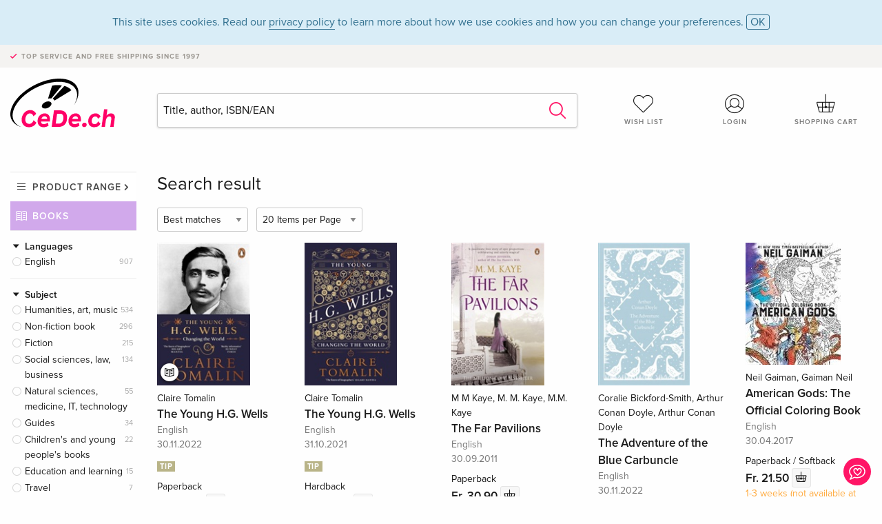

--- FILE ---
content_type: text/html;charset=utf-8
request_url: https://www.cede.ch/en/books/?topic_id=459432&content_type=3
body_size: 7247
content:
<!doctype html>
<html class="no-js env-production" lang="en">
<head>
<!-- Global Meta Tags -->
<meta charset="utf-8"/>
<meta http-equiv="x-ua-compatible" content="ie=edge">
<meta name="viewport" content="width=device-width, initial-scale=1.0">
<meta name='viewport' content='initial-scale=1, viewport-fit=cover'>
<meta name="description" content="">
<title>Search result - Books - CeDe.ch</title>
<link rel="stylesheet" type="text/css" href="/assets/css/app.css?v=20241108">
<!-- Icons -->
<link rel="apple-touch-icon" sizes="57x57" href="/assets/img/apple-icon-57x57.png">
<link rel="apple-touch-icon" sizes="60x60" href="/assets/img/apple-icon-60x60.png">
<link rel="apple-touch-icon" sizes="72x72" href="/assets/img/apple-icon-72x72.png">
<link rel="apple-touch-icon" sizes="76x76" href="/assets/img/apple-icon-76x76.png">
<link rel="apple-touch-icon" sizes="114x114" href="/assets/img/apple-icon-114x114.png">
<link rel="apple-touch-icon" sizes="120x120" href="/assets/img/apple-icon-120x120.png">
<link rel="apple-touch-icon" sizes="144x144" href="/assets/img/apple-icon-144x144.png">
<link rel="apple-touch-icon" sizes="152x152" href="/assets/img/apple-icon-152x152.png">
<link rel="apple-touch-icon" sizes="180x180" href="/assets/img/apple-icon-180x180.png">
<link rel="icon" type="image/png" sizes="192x192" href="/assets/img/android-icon-192x192.png">
<link rel="icon" type="image/png" sizes="32x32" href="/assets/img/favicon-32x32.png">
<link rel="icon" type="image/png" sizes="96x96" href="/assets/img/favicon-96x96.png">
<link rel="icon" type="image/png" sizes="16x16" href="/assets/img/favicon-16x16.png">
<meta name="msapplication-TileColor" content="#ffffff">
<meta name="msapplication-TileImage" content="/assets/img/ms-icon-144x144.png">
<meta name="theme-color" content="#ffffff">
<link rel="icon" href="/assets/img/favicon.ico">
</head>
<body id="top" data-magellan-target="top">
<span class="feedback"><a href="#" data-open="contact-form"><img src="/assets/img/cede-feedback-icon.svg" alt="Do you have feedback on our shop?"></a></span>
<div class="reveal" id="contact-form" data-reveal>
<h3>Your contact at CeDe</h3>
<p>Any questions, tips, praise or criticism? Your feedback helps us to make CeDe.ch even better. That's why we are pleased to receive every message and answer all our emails quickly, competently and willingly. Thank you!</p>
<form method="post" action="?method=sendContactForm" id="main-contact" class="ajax inline-form">
<label>
<span class="input-label">First name <span>*</span></span>
<input type="text" name="firstname" value="" required>
<span class="input-error"></span>
</label>
<label>
<span class="input-label">Lastname <span>*</span></span>
<input type="text" name="lastname" value="" required>
<span class="input-error"></span>
</label>
<label>
<span class="input-label">E-mail <span>*</span></span>
<input type="email" name="email" value="" required>
<span class="input-error"></span>
</label>
<label>
<span class="input-label">Customer number</span>
<input type="text" name="kundennummer" value="">
<span class="input-error"></span>
</label>
<label>
<span class="input-label">Order number</span>
<input type="text" name="ordernr">
<span class="input-error"></span>
</label>
<label>
<span class="input-label">Subject</span>
<select name="subject">
<option value="">Select...</option>
<option value="article">Question about an item</option>
<option value="order">Question about an order</option>
<option value="invoice">Question about an invoice (accounting)</option>
<option value="shop">Question / Feedback to the shop (use/technology)</option>
<option value="other">other</option>
</select>
<span class="input-error"></span>
</label>
<label>
<span class="input-label">Message <span>*</span></span>
<textarea name="message" rows="5" placeholder="Your message to us..." maxlength="4000" required></textarea>
</label>
<input name="navigator" type="hidden">
<div class="ajaxresponse">
<div class="message-box info">
<i class="cd cd-info-circle"></i> This form sends us technical details about your browser in addition to the current URL in the shop. This may help us to better understand your feedback. You can find detailed information about this in our
<a href="/en/cms/?trgt=privacy">Privacy statement</a>.
</div>
</div>
<div class="grid-x grid-margin-x">
<div class="small-12 medium-6 cell">
<a class="button unobtrusive expanded" data-close>Close</a>
</div>
<div class="small-12 medium-6 cell">
<script src='https://www.google.com/recaptcha/api.js?render=6Ld4PXUUAAAAADJ8fn0-nCd8na-T1vHZSfSyLLeQ&onload=grccheck&render=explicit'></script>
<button type="submit" class="button expanded js-enable" data-grc-sitekey="6Ld4PXUUAAAAADJ8fn0-nCd8na-T1vHZSfSyLLeQ" data-grc-action="support" disabled>Send</button>
</div>
<div class="small-12 cell">
<p class="terms-and-conditions"><small>By submitting this form you agree to our <a href="/en/cms/?trgt=privacy" rel="nofollow" target="_blank">data privacy statement</a>.</small></p>
</div>
</div>
</form>
<button class="close-button" data-close aria-label="Close" type="button">
<span aria-hidden="true">&times;</span>
</button>
</div>
<header>
<div class="message-box info persistent" id="cookieAgree">
<div class="grid-container">
<p>This site uses cookies. Read our <a href="/en/cms/?trgt=privacy">privacy policy</a> to learn more about how we use cookies and how you can change your preferences. <a href="#" class="agree close-message-box">OK</a></p>
</div>
</div>
<div class="advantages">
<div class="grid-container">
<div class="grid-x">
<div class="small-10 cell">
<p>Top service and free shipping<span> since 1997</span></p>
</div>
<div class="small-2 cell text-right">
</div>
</div>
</div>
</div>
<div class="grid-container service-nav">
<div class="grid-x grid-margin-x">
<div class="small-4 cell">
<a href="/en/" class="mobile-logo">
<img src="/assets/img/cede-logo-ch.svg" alt="CeDe.ch" title="LIVE-B34-CF">
</a>
</div>
<div class="small-8 cell text-right">
<a href="#" id="show-profile-nav"><i class="cd cd-nav-mein-profil-16"></i></a>
<a href="/en/login/?trgt=wishlist"><i class="cd cd-nav-hear-o-16"></i></a>
<a href="#" class="showcart"><i class="cd cd-nav-basket-16"></i></a>
<a href="#" id="show-main-nav"><i class="cd cd-nav-menu-16"></i></a>
</div>
</div>
</div>
<div class="logo-search-shorts">
<div class="grid-container">
<div class="grid-x grid-margin-x align-bottom">
<div class="large-2 cell logo">
<a href="/en/">
<img class="align-self-bottom" src="/assets/img/cede-logo-ch.svg" alt="CeDe.ch" title="LIVE-B34-CF">
</a>
</div>
<div class="small-12 large-6 cell">
<form id="search" action="/en/books/" method="get" data-ac-source="?method=autocomplete&branch=3&subbranch=0">
<input type="search" name="search" id="shopsearch" placeholder="Title, author, ISBN/EAN" value="">
<button type="submit" class="search-submit"><i class="cd cd-search"></i></button>
</form>
</div>
<div class="large-4 cell shorts">
<div class="grid-x">
<div class="small-3 large-4 cell wishlist">
<a href="/en/login/?trgt=wishlist"><i class="cd cd-basket-main-262"></i>Wish list</a>
</div>
<div class="small-3 large-4 cell myaccount">
<a href="/en/login/"><i class="cd cd-konto-main-26"></i>Login</a>
</div>
<div class="small-3 large-4 cell cart">
<a href="#" class="showcart"><i class="cd cd-basket-main-26"></i>Shopping cart</a>
</div>
</div>
</div>
</div>
</div>
</div>
<div id="embedded-cart">
</div>
</header>
<div class="grid-container main-content">
<div class="branch">
<div class="grid-x grid-margin-x">
<div class="large-2 nav-container cell">
<div class="navigation">
<nav class="sub">
<ul>
<li class="assortment has-subnav"><a href="#">Product range</a>
<ul>
<li class="music"><a href="/en/music/">Music</a>
<li class="movies"><a href="/en/movies/">Movies</a></li>
<li class="games"><a href="/en/games/">Games</a></li>
<li class="books"><a href="/en/books/">Books</a></li>
<li class="merch"><a href="/en/merchandise/">Merchandise</a></li>
<li class="toys"><a href="/en/toys/">Toys</a></li>
<li class="accessories"><a href="/en/equipment/">Equipment</a></li>
<li class="cbd"><a href="/en/cbd/">CBD</a></li>
<li class="software"><a href="/en/software/">Software</a></li>
<li class="adults"><a href="/en/movies/?view=home&amp;branch=99&amp;branch_sub=0">18+</a></li>
</ul>
</li>
<li class="books"><a href="/en/books/">Books</a>
</li>
<li class="books-current"></li>
</ul>
</nav>
<div class="branch-filter">
<div class="group">
<span class="group-title opened" id="facet-language">Languages</span>
<div class="filter-list">
<ul id="languages-books">
<li><span><a href="?topic%5Fid=459432&content%5Ftype=3&language=eng" rel="nofollow" class="radio wide">English <span class="count">907</span></a></span></li>
</ul>
</div>
</div>
<div class="group">
<span class="group-title opened" id="facet-category">Subject</span>
<div class="filter-list">
<ul id="categories-books">
<li><span><a href="?topic%5Fid=459432&content%5Ftype=3&cat_level1=5" rel="nofollow" class="radio wide">Humanities, art, music</a> <span class="count">534</span></span>
</li>
<li><span><a href="?topic%5Fid=459432&content%5Ftype=3&cat_level1=9" rel="nofollow" class="radio wide">Non-fiction book</a> <span class="count">296</span></span>
</li>
<li><span><a href="?topic%5Fid=459432&content%5Ftype=3&cat_level1=1" rel="nofollow" class="radio wide">Fiction</a> <span class="count">215</span></span>
</li>
<li><span><a href="?topic%5Fid=459432&content%5Ftype=3&cat_level1=7" rel="nofollow" class="radio wide">Social sciences, law, business</a> <span class="count">134</span></span>
</li>
<li><span><a href="?topic%5Fid=459432&content%5Ftype=3&cat_level1=6" rel="nofollow" class="radio wide">Natural sciences, medicine, IT, technology</a> <span class="count">55</span></span>
</li>
<li><span><a href="?topic%5Fid=459432&content%5Ftype=3&cat_level1=4" rel="nofollow" class="radio wide">Guides</a> <span class="count">34</span></span>
</li>
<li><span><a href="?topic%5Fid=459432&content%5Ftype=3&cat_level1=2" rel="nofollow" class="radio wide">Children's and young people's books</a> <span class="count">22</span></span>
</li>
<li><span><a href="?topic%5Fid=459432&content%5Ftype=3&cat_level1=8" rel="nofollow" class="radio wide">Education and learning</a> <span class="count">15</span></span>
</li>
<li><span><a href="?topic%5Fid=459432&content%5Ftype=3&cat_level1=3" rel="nofollow" class="radio wide">Travel</a> <span class="count">7</span></span>
</li>
</ul>
</div>
</div>
<div class="group">
<span class="group-title opened" id="facet-product-form-group">Format</span>
<div class="filter-list">
<ul>
<li><span><a href="?topic%5Fid=459432&content%5Ftype=3&product_form_group=1" rel="nofollow" class="radio wide">Paperback / Softback</a> <span class="count">473</span></span></li>
<li><span><a href="?topic%5Fid=459432&content%5Ftype=3&product_form_group=2" rel="nofollow" class="radio wide">Hardback</a> <span class="count">431</span></span></li>
<li><span><a href="?topic%5Fid=459432&content%5Ftype=3&product_form_group=3" rel="nofollow" class="radio wide">Audio book</a> <span class="count">2</span></span></li>
<li><span><a href="?topic%5Fid=459432&content%5Ftype=3&product_form_group=0" rel="nofollow" class="radio wide">other</a> <span class="count">1</span></span></li>
</ul>
</div>
</div>
<div class="group">
<span class="group-title opened" id="facet-product-form-group">Availabity</span>
<div class="filter-list">
<ul>
<li><span><a href="?topic%5Fid=459432&content%5Ftype=3&availability=1" rel="nofollow" class="radio wide">available</a> <span class="count">897</span></span></li>
<li><span><a href="?topic%5Fid=459432&content%5Ftype=3&availability=2" rel="nofollow" class="radio wide">Sold out</a> <span class="count">10</span></span></li>
</ul>
</div>
</div>
<div class="group">
<span class="group-title opened" id="facet-artist">Authors</span>
<div class="filter-list">
<ul>
<li><span><a href="?topic%5Fid=459432&content%5Ftype=3&artist_exact=Francesc%20Zamora" rel="nofollow" class="radio wide">Francesc Zamora</a> <span class="count">13</span></span></li>
<li><span><a href="?topic%5Fid=459432&content%5Ftype=3&artist_exact=Zamora%20Francesc" rel="nofollow" class="radio wide">Zamora Francesc</a> <span class="count">10</span></span></li>
<li><span><a href="?topic%5Fid=459432&content%5Ftype=3&artist_exact=Diane%20Allen" rel="nofollow" class="radio wide">Diane Allen</a> <span class="count">8</span></span></li>
<li><span><a href="?topic%5Fid=459432&content%5Ftype=3&artist_exact=Marcel%20Proust" rel="nofollow" class="radio wide">Marcel Proust</a> <span class="count">7</span></span></li>
<li><span><a href="?topic%5Fid=459432&content%5Ftype=3&artist_exact=Allen%20Diane" rel="nofollow" class="radio wide">Allen Diane</a> <span class="count">6</span></span></li>
<li><span><a href="?topic%5Fid=459432&content%5Ftype=3&artist_exact=Francesc%20Zamora%20Mola" rel="nofollow" class="radio wide">Francesc Zamora Mola</a> <span class="count">5</span></span></li>
<li><span><a href="?topic%5Fid=459432&content%5Ftype=3&artist_exact=Rudyard%20Kipling" rel="nofollow" class="radio wide">Rudyard Kipling</a> <span class="count">5</span></span></li>
<li><span><a href="?topic%5Fid=459432&content%5Ftype=3&artist_exact=Clarisse%20Berthez%C3%A8ne" rel="nofollow" class="radio wide">Clarisse Berthezène</a> <span class="count">4</span></span></li>
<li><span><a href="?topic%5Fid=459432&content%5Ftype=3&artist_exact=Coralie%20Bickford%2DSmith" rel="nofollow" class="radio wide">Coralie Bickford-Smith</a> <span class="count">4</span></span></li>
<li><span><a href="?topic%5Fid=459432&content%5Ftype=3&artist_exact=Lisa%20Jardine" rel="nofollow" class="radio wide">Lisa Jardine</a> <span class="count">4</span></span></li>
</ul>
</div>
</div>
</div>
</div>
</div>
<div class="small-12 large-10 cell">
<h3 class="color1">Search result</h3>
<div class="list-tools">
<div class="grid-x grid-margin-x">
<div class="small-12 cell sorting">
<form class="sorting-form" action="?" method="get">
<input type="hidden" name="topic_id" value="459432" /><input type="hidden" name="content_type" value="3" />
<select name="sort">
<option selected="selected" value="0">Best matches</option>
<option value="2">Publication date</option>
<option value="1">Title</option>
</select>
<select name="num_products_page">
<option selected="selected" value="1">20 Items per Page</option>
<option value="2">50 Items per Page</option>
<option value="3">100 Items per Page</option>
</select>
</form>
</div>
</div>
</div>
<button class="button responsive-button" id="show-filter">Filter & Sorting</button>
<section class="tiles-box">
<div class="grid-x grid-margin-x small-up-2 medium-up-4 large-up-5 tiles" data-equalizer data-equalize-by-row="true">
<div class="product-tile cell">
<div class="grid-x align-bottom packshot">
<a href="/en/books/?id=142681679" class="mediaicon read"></a>
<div class="small-12 cell">
<a href="/en/books/?id=142681679">
<img src="https://blob.cede.ch/books/142000000/142681000/142681679_3.jpg?v=1" alt="Claire&#x20;Tomalin&#x20;-&#x20;The&#x20;Young&#x20;H.G.&#x20;Wells">
</a>
</div>
</div>
<a href="/en/books/?id=142681679">
<span class="byline">Claire Tomalin</span>
<span class="title">The Young H.G. Wells</span>
</a>
<span class="language">English</span>
<span class="release-date">30.11.2022</span>
<span class="flags"><span class="flag tipp">TIP</span></span>
<span class="key-info">Paperback</span>
<span class="price">Fr. 20.90 <button data-action="add-to-cart" data-method="addToCart" data-aid="163582329" data-in-stock="0"><i class="cd cd-nav-basket-16"></i></button></span>
<span class="icon-textinfo deliverable no-icon"><span aria-haspopup="true" class="has-tip" data-disable-hover="false" tabindex="1" title="Will be ordered from our supplier. Shipping usually takes 1 to 3 working days (Monday to Friday, without public holidays). This information is based on advance information from our suppliers and can be complied with in most cases. The information is without guarantee." data-tooltip>1-3 working days
</span></span>
</div>
<div class="product-tile cell">
<div class="grid-x align-bottom packshot">
<div class="small-12 cell">
<a href="/en/books/?id=141052360">
<img src="https://blob.cede.ch/books/141000000/141052000/141052360_3.jpg?v=3" alt="Claire&#x20;Tomalin&#x20;-&#x20;The&#x20;Young&#x20;H.G.&#x20;Wells">
</a>
</div>
</div>
<a href="/en/books/?id=141052360">
<span class="byline">Claire Tomalin</span>
<span class="title">The Young H.G. Wells</span>
</a>
<span class="language">English</span>
<span class="release-date">31.10.2021</span>
<span class="flags"><span class="flag tipp">TIP</span></span>
<span class="key-info">Hardback</span>
<span class="price">Fr. 36.50 <button data-action="add-to-cart" data-method="addToCart" data-aid="161953875" data-in-stock="0"><i class="cd cd-nav-basket-16"></i></button></span>
<span class="icon-textinfo deliverable no-icon"><span aria-haspopup="true" class="has-tip" data-disable-hover="false" tabindex="1" title="Will be ordered from our supplier. Shipping usually takes 1 to 3 working days (Monday to Friday, without public holidays). This information is based on advance information from our suppliers and can be complied with in most cases. The information is without guarantee." data-tooltip>1-3 working days
</span></span>
</div>
<div class="product-tile cell">
<div class="grid-x align-bottom packshot">
<div class="small-12 cell">
<a href="/en/books/?id=11272551">
<img src="https://blob.cede.ch/books/11000000/11272000/11272551_3.jpg?v=1" alt="M&#x20;M&#x20;Kaye,&#x20;M.&#x20;M.&#x20;Kaye,&#x20;M.M.&#x20;Kaye&#x20;-&#x20;The&#x20;Far&#x20;Pavilions">
</a>
</div>
</div>
<a href="/en/books/?id=11272551">
<span class="byline">M M Kaye, M. M. Kaye, M.M. Kaye</span>
<span class="title">The Far Pavilions</span>
</a>
<span class="language">English</span>
<span class="release-date">30.09.2011</span>
<span class="key-info">Paperback</span>
<span class="price">Fr. 30.90 <button data-action="add-to-cart" data-method="addToCart" data-aid="128079411" data-in-stock="0"><i class="cd cd-nav-basket-16"></i></button></span>
<span class="icon-textinfo deliverable no-icon"><span aria-haspopup="true" class="has-tip" data-disable-hover="false" tabindex="1" title="Will be ordered from our supplier. Shipping usually takes 1 to 3 working days (Monday to Friday, without public holidays). This information is based on advance information from our suppliers and can be complied with in most cases. The information is without guarantee." data-tooltip>1-3 working days
</span></span>
</div>
<div class="product-tile cell">
<div class="grid-x align-bottom packshot">
<div class="small-12 cell">
<a href="/en/books/?id=143024791">
<img src="https://blob.cede.ch/books/143000000/143024000/143024791_3.jpg?v=3" alt="Coralie&#x20;Bickford-Smith,&#x20;Arthur&#x20;Conan&#x20;Doyle,&#x20;Arthur&#x20;Conan&#x20;Doyle&#x20;-&#x20;The&#x20;Adventure&#x20;of&#x20;the&#x20;Blue&#x20;Carbuncle">
</a>
</div>
</div>
<a href="/en/books/?id=143024791">
<span class="byline">Coralie Bickford-Smith, Arthur Conan Doyle, Arthur Conan Doyle</span>
<span class="title">The Adventure of the Blue Carbuncle</span>
</a>
<span class="language">English</span>
<span class="release-date">30.11.2022</span>
<span class="key-info">Hardback</span>
<span class="price">Fr. 18.50 <button data-action="add-to-cart" data-method="addToCart" data-aid="163925437" data-in-stock="0"><i class="cd cd-nav-basket-16"></i></button></span>
<span class="icon-textinfo deliverable no-icon"><span aria-haspopup="true" class="has-tip" data-disable-hover="false" tabindex="1" title="Will be ordered from our supplier. Shipping usually takes 1 to 3 working days (Monday to Friday, without public holidays). This information is based on advance information from our suppliers and can be complied with in most cases. The information is without guarantee." data-tooltip>1-3 working days
</span></span>
</div>
<div class="product-tile cell">
<div class="grid-x align-bottom packshot">
<div class="small-12 cell">
<a href="/en/books/?id=127974311">
<img src="https://blob.cede.ch/books/127000000/127974000/127974311_3.jpg?v=18" alt="Neil&#x20;Gaiman,&#x20;Gaiman&#x20;Neil&#x20;-&#x20;American&#x20;Gods&#x3a;&#x20;The&#x20;Official&#x20;Coloring&#x20;Book">
</a>
</div>
</div>
<a href="/en/books/?id=127974311">
<span class="byline">Neil Gaiman, Gaiman Neil</span>
<span class="title">American Gods: The Official Coloring Book</span>
</a>
<span class="language">English</span>
<span class="release-date">30.04.2017</span>
<span class="key-info">Paperback / Softback</span>
<span class="price">Fr. 21.50 <button data-action="add-to-cart" data-method="addToCart" data-aid="144105289" data-in-stock="0"><i class="cd cd-nav-basket-16"></i></button></span>
<span class="icon-textinfo deferred no-icon"><span aria-haspopup="true" class="has-tip" data-disable-hover="false" tabindex="1" title="Will be ordered from our supplier. Shipping usually takes 1 to 3 weeks. This information is based on advance information from our suppliers and can be complied with in most cases. The information is without guarantee.
" data-tooltip>1-3 weeks (not available at short notice)</span></span>
</div>
<div class="product-tile cell">
<div class="grid-x align-bottom packshot">
<a href="/en/books/?id=217814394" class="mediaicon read"></a>
<div class="small-12 cell">
<a href="/en/books/?id=217814394">
<img src="https://blob.cede.ch/books/217000000/217814000/217814394_3.jpg?v=1" alt="Oscar&#x20;Wilde&#x20;-&#x20;The&#x20;Picture&#x20;of&#x20;Dorian&#x20;Gray">
</a>
</div>
</div>
<a href="/en/books/?id=217814394">
<span class="byline">Oscar Wilde</span>
<span class="title">The Picture of Dorian Gray</span>
</a>
<span class="language">English</span>
<span class="release-date">20.03.2025</span>
<span class="key-info">Hardback</span>
<span class="price">Fr. 33.50 <button data-action="add-to-cart" data-method="addToCart" data-aid="238704650" data-in-stock="0"><i class="cd cd-nav-basket-16"></i></button></span>
<span class="icon-textinfo deliverable no-icon"><span aria-haspopup="true" class="has-tip" data-disable-hover="false" tabindex="1" title="Will be ordered from our supplier. Shipping usually takes 1 to 3 working days (Monday to Friday, without public holidays). This information is based on advance information from our suppliers and can be complied with in most cases. The information is without guarantee." data-tooltip>1-3 working days
</span></span>
</div>
<div class="product-tile cell">
<div class="grid-x align-bottom packshot">
<div class="small-12 cell">
<a href="/en/books/?id=142616496">
<img src="https://blob.cede.ch/books/142000000/142616000/142616496_3.jpg?v=3" alt="Jenny&#x20;Tinghui&#x20;Zhang&#x20;-&#x20;Four&#x20;Treasures&#x20;of&#x20;the&#x20;Sky">
</a>
</div>
</div>
<a href="/en/books/?id=142616496">
<span class="byline">Jenny Tinghui Zhang</span>
<span class="title">Four Treasures of the Sky</span>
</a>
<span class="language">English</span>
<span class="release-date">05.04.2022</span>
<span class="key-info">Paperback / Softback</span>
<span class="price">Fr. 22.90 <button data-action="add-to-cart" data-method="addToCart" data-aid="163517147" data-in-stock="0"><i class="cd cd-nav-basket-16"></i></button></span>
<span class="icon-textinfo deliverable no-icon"><span aria-haspopup="true" class="has-tip" data-disable-hover="false" tabindex="1" title="Will be ordered from our supplier. Shipping usually takes 1 to 3 working days (Monday to Friday, without public holidays). This information is based on advance information from our suppliers and can be complied with in most cases. The information is without guarantee." data-tooltip>1-3 working days
</span></span>
</div>
<div class="product-tile cell">
<div class="grid-x align-bottom packshot">
<div class="small-12 cell">
<a href="/en/books/?id=211282796">
<img src="https://blob.cede.ch/books/211000000/211282000/211282796_2.jpg?v=10" alt="W&#x20;B&#x20;Yeats,&#x20;W.&#x20;B.&#x20;Yeats,&#x20;Yeats&#x20;W.&#x20;B.&#x20;-&#x20;Irish&#x20;Folk&#x20;and&#x20;Fairy&#x20;Tales">
</a>
</div>
</div>
<a href="/en/books/?id=211282796">
<span class="byline">W B Yeats, W. B. Yeats, Yeats W. B.</span>
<span class="title">Irish Folk and Fairy Tales</span>
</a>
<span class="language">English</span>
<span class="release-date">28.11.2024</span>
<span class="key-info">Hardback</span>
<span class="price">Fr. 23.90 <button data-action="add-to-cart" data-method="addToCart" data-aid="232173192" data-in-stock="0"><i class="cd cd-nav-basket-16"></i></button></span>
<span class="icon-textinfo deliverable no-icon"><span aria-haspopup="true" class="has-tip" data-disable-hover="false" tabindex="1" title="Will be ordered from our supplier. Shipping usually takes 1 to 3 working days (Monday to Friday, without public holidays). This information is based on advance information from our suppliers and can be complied with in most cases. The information is without guarantee." data-tooltip>1-3 working days
</span></span>
</div>
<div class="product-tile cell">
<div class="grid-x align-bottom packshot">
<a href="/en/books/?id=201622195" class="mediaicon read"></a>
<div class="small-12 cell">
<a href="/en/books/?id=201622195">
<img src="https://blob.cede.ch/books/201000000/201622000/201622195_2.jpg?v=10" alt="Marcel&#x20;Proust&#x20;-&#x20;Remembrance&#x20;of&#x20;Things&#x20;Past">
</a>
</div>
</div>
<a href="/en/books/?id=201622195">
<span class="byline">Marcel Proust</span>
<span class="title">Remembrance of Things Past</span>
</a>
<span class="language">English</span>
<span class="release-date">04.07.2024</span>
<span class="key-info">Hardback</span>
<span class="price">Fr. 38.50 <button data-action="add-to-cart" data-method="addToCart" data-aid="222518734" data-in-stock="0"><i class="cd cd-nav-basket-16"></i></button></span>
<span class="icon-textinfo deliverable no-icon"><span aria-haspopup="true" class="has-tip" data-disable-hover="false" tabindex="1" title="Will be ordered from our supplier. Shipping usually takes 1 to 3 working days (Monday to Friday, without public holidays). This information is based on advance information from our suppliers and can be complied with in most cases. The information is without guarantee." data-tooltip>1-3 working days
</span></span>
</div>
<div class="product-tile cell">
<div class="grid-x align-bottom packshot">
<a href="/en/books/?id=201622198" class="mediaicon read"></a>
<div class="small-12 cell">
<a href="/en/books/?id=201622198">
<img src="https://blob.cede.ch/books/201000000/201622000/201622198_2.jpg?v=8" alt="Marcel&#x20;Proust&#x20;-&#x20;Remembrance&#x20;of&#x20;Things&#x20;Past">
</a>
</div>
</div>
<a href="/en/books/?id=201622198">
<span class="byline">Marcel Proust</span>
<span class="title">Remembrance of Things Past</span>
</a>
<span class="language">English</span>
<span class="release-date">04.07.2024</span>
<span class="key-info">Hardback</span>
<span class="price">Fr. 38.50 <button data-action="add-to-cart" data-method="addToCart" data-aid="222518737" data-in-stock="0"><i class="cd cd-nav-basket-16"></i></button></span>
<span class="icon-textinfo deliverable no-icon"><span aria-haspopup="true" class="has-tip" data-disable-hover="false" tabindex="1" title="Will be ordered from our supplier. Shipping usually takes 1 to 3 working days (Monday to Friday, without public holidays). This information is based on advance information from our suppliers and can be complied with in most cases. The information is without guarantee." data-tooltip>1-3 working days
</span></span>
</div>
<div class="product-tile cell">
<div class="grid-x align-bottom packshot">
<a href="/en/books/?id=201622199" class="mediaicon read"></a>
<div class="small-12 cell">
<a href="/en/books/?id=201622199">
<img src="https://blob.cede.ch/books/201000000/201622000/201622199_2.jpg?v=9" alt="Marcel&#x20;Proust&#x20;-&#x20;Remembrance&#x20;of&#x20;Things&#x20;Past">
</a>
</div>
</div>
<a href="/en/books/?id=201622199">
<span class="byline">Marcel Proust</span>
<span class="title">Remembrance of Things Past</span>
</a>
<span class="language">English</span>
<span class="release-date">04.07.2024</span>
<span class="key-info">Hardback</span>
<span class="price">Fr. 38.50 <button data-action="add-to-cart" data-method="addToCart" data-aid="222518738" data-in-stock="0"><i class="cd cd-nav-basket-16"></i></button></span>
<span class="icon-textinfo deliverable no-icon"><span aria-haspopup="true" class="has-tip" data-disable-hover="false" tabindex="1" title="Will be ordered from our supplier. Shipping usually takes 1 to 3 working days (Monday to Friday, without public holidays). This information is based on advance information from our suppliers and can be complied with in most cases. The information is without guarantee." data-tooltip>1-3 working days
</span></span>
</div>
<div class="product-tile cell">
<div class="grid-x align-bottom packshot">
<div class="small-12 cell">
<a href="/en/books/?id=127721659">
<img src="https://blob.cede.ch/books/127000000/127721000/127721659_3.jpg?v=1" alt="Johanna&#x20;Spyri&#x20;-&#x20;Heidi">
</a>
</div>
</div>
<a href="/en/books/?id=127721659">
<span class="byline">Johanna Spyri</span>
<span class="title">Heidi</span>
</a>
<span class="language">English</span>
<span class="release-date">21.09.2017</span>
<span class="key-info">Hardback</span>
<span class="price">Fr. 20.90 <button data-action="add-to-cart" data-method="addToCart" data-aid="143851041" data-in-stock="0"><i class="cd cd-nav-basket-16"></i></button></span>
<span class="icon-textinfo deliverable no-icon"><span aria-haspopup="true" class="has-tip" data-disable-hover="false" tabindex="1" title="Will be ordered from our supplier. Shipping usually takes 1 to 3 working days (Monday to Friday, without public holidays). This information is based on advance information from our suppliers and can be complied with in most cases. The information is without guarantee." data-tooltip>1-3 working days
</span></span>
</div>
<div class="product-tile cell">
<div class="grid-x align-bottom packshot">
<a href="/en/books/?id=142155660" class="mediaicon read"></a>
<div class="small-12 cell">
<a href="/en/books/?id=142155660">
<img src="https://blob.cede.ch/books/142000000/142155000/142155660_3.jpg?v=1" alt="Charlotte&#x20;Perkins&#x20;Gilman,&#x20;Charlotte&#x20;Perkins&#x20;Gilman&#x20;-&#x20;The&#x20;Yellow&#x20;Wallpaper&#x20;and&#x20;Herland">
</a>
</div>
</div>
<a href="/en/books/?id=142155660">
<span class="byline">Charlotte Perkins Gilman, Charlotte Perkins Gilman</span>
<span class="title">The Yellow Wallpaper and Herland</span>
</a>
<span class="language">English</span>
<span class="release-date">20.01.2022</span>
<span class="key-info">Paperback</span>
<span class="price">Fr. 7.90 <button data-action="add-to-cart" data-method="addToCart" data-aid="163056311" data-in-stock="0"><i class="cd cd-nav-basket-16"></i></button></span>
<span class="icon-textinfo deliverable no-icon"><span aria-haspopup="true" class="has-tip" data-disable-hover="false" tabindex="1" title="Will be ordered from our supplier. Shipping usually takes 1 to 3 working days (Monday to Friday, without public holidays). This information is based on advance information from our suppliers and can be complied with in most cases. The information is without guarantee." data-tooltip>1-3 working days
</span></span>
</div>
<div class="product-tile cell">
<div class="grid-x align-bottom packshot">
<div class="small-12 cell">
<a href="/en/books/?id=125506382">
<img src="https://blob.cede.ch/books/125000000/125506000/125506382_2.jpg?v=10" alt="Mark&#x20;Twain&#x20;-&#x20;Collected&#x20;Nonfiction&#x20;Volume&#x20;1">
</a>
</div>
</div>
<a href="/en/books/?id=125506382">
<span class="byline">Mark Twain</span>
<span class="title">Collected Nonfiction Volume 1</span>
</a>
<span class="language">English</span>
<span class="release-date">31.10.2016</span>
<span class="key-info">Hardback</span>
<span class="price">Fr. 27.90 <button data-action="add-to-cart" data-method="addToCart" data-aid="141600715" data-in-stock="0"><i class="cd cd-nav-basket-16"></i></button></span>
<span class="icon-textinfo deferred no-icon"><span aria-haspopup="true" class="has-tip" data-disable-hover="false" tabindex="1" title="Will be ordered from our supplier. Shipping usually takes 1 to 3 weeks. This information is based on advance information from our suppliers and can be complied with in most cases. The information is without guarantee.
" data-tooltip>1-3 weeks (not available at short notice)</span></span>
</div>
<div class="product-tile cell">
<div class="grid-x align-bottom packshot">
<div class="small-12 cell">
<a href="/en/books/?id=125506383">
<img src="https://blob.cede.ch/books/125000000/125506000/125506383_2.jpg?v=8" alt="Mark&#x20;Twain&#x20;-&#x20;Collected&#x20;Nonfiction&#x20;Volume&#x20;2">
</a>
</div>
</div>
<a href="/en/books/?id=125506383">
<span class="byline">Mark Twain</span>
<span class="title">Collected Nonfiction Volume 2</span>
</a>
<span class="language">English</span>
<span class="release-date">31.10.2016</span>
<span class="key-info">Hardback</span>
<span class="price">Fr. 27.90 <button data-action="add-to-cart" data-method="addToCart" data-aid="141600716" data-in-stock="0"><i class="cd cd-nav-basket-16"></i></button></span>
<span class="icon-textinfo deferred no-icon"><span aria-haspopup="true" class="has-tip" data-disable-hover="false" tabindex="1" title="Will be ordered from our supplier. Shipping usually takes 1 to 3 weeks. This information is based on advance information from our suppliers and can be complied with in most cases. The information is without guarantee.
" data-tooltip>1-3 weeks (not available at short notice)</span></span>
</div>
<div class="product-tile cell">
<div class="grid-x align-bottom packshot">
<a href="/en/books/?id=192592552" class="mediaicon read"></a>
<div class="small-12 cell">
<a href="/en/books/?id=192592552">
<img src="https://blob.cede.ch/books/192000000/192592000/192592552_3.jpg?v=1" alt="Franz&#x20;Kafka&#x20;-&#x20;The&#x20;Diaries&#x20;of&#x20;Franz&#x20;Kafka">
</a>
</div>
</div>
<a href="/en/books/?id=192592552">
<span class="byline">Franz Kafka</span>
<span class="title">The Diaries of Franz Kafka</span>
</a>
<span class="language">English</span>
<span class="release-date">02.05.2024</span>
<span class="key-info">Paperback / Softback</span>
<span class="price">Fr. 40.90 <button data-action="add-to-cart" data-method="addToCart" data-aid="213490224" data-in-stock="0"><i class="cd cd-nav-basket-16"></i></button></span>
<span class="icon-textinfo deliverable no-icon"><span aria-haspopup="true" class="has-tip" data-disable-hover="false" tabindex="1" title="Will be ordered from our supplier. Shipping usually takes 1 to 3 working days (Monday to Friday, without public holidays). This information is based on advance information from our suppliers and can be complied with in most cases. The information is without guarantee." data-tooltip>1-3 working days
</span></span>
</div>
<div class="product-tile cell">
<div class="grid-x align-bottom packshot">
<a href="/en/books/?id=141006762" class="mediaicon read"></a>
<div class="small-12 cell">
<a href="/en/books/?id=141006762">
<img src="https://blob.cede.ch/books/141000000/141006000/141006762_2.jpg?v=11" alt="Michael&#x20;Punke,&#x20;Punke&#x20;Michael&#x20;-&#x20;Ridgeline">
</a>
</div>
</div>
<a href="/en/books/?id=141006762">
<span class="byline">Michael Punke, Punke Michael</span>
<span class="title">Ridgeline</span>
</a>
<span class="language">English</span>
<span class="release-date">10.06.2021</span>
<span class="key-info">Paperback</span>
<span class="price">Fr. 16.50 <button data-action="add-to-cart" data-method="addToCart" data-aid="161908277" data-in-stock="0"><i class="cd cd-nav-basket-16"></i></button></span>
<span class="icon-textinfo deliverable no-icon"><span aria-haspopup="true" class="has-tip" data-disable-hover="false" tabindex="1" title="Will be ordered from our supplier. Shipping usually takes 1 to 3 working days (Monday to Friday, without public holidays). This information is based on advance information from our suppliers and can be complied with in most cases. The information is without guarantee." data-tooltip>1-3 working days
</span></span>
</div>
<div class="product-tile cell">
<div class="grid-x align-bottom packshot">
<a href="/en/books/?id=142006120" class="mediaicon read"></a>
<div class="small-12 cell">
<a href="/en/books/?id=142006120">
<img src="https://blob.cede.ch/books/142000000/142006000/142006120_3.jpg?v=5" alt="Lizzie&#x20;Pook&#x20;-&#x20;Moonlight&#x20;and&#x20;the&#x20;Pearler&#x27;s&#x20;Daughter">
</a>
</div>
</div>
<a href="/en/books/?id=142006120">
<span class="byline">Lizzie Pook</span>
<span class="title">Moonlight and the Pearler's Daughter</span>
</a>
<span class="language">English</span>
<span class="release-date">31.12.2021</span>
<span class="key-info">Paperback / Softback</span>
<span class="price">Fr. 27.90 <button data-action="add-to-cart" data-method="addToCart" data-aid="162906771" data-in-stock="0"><i class="cd cd-nav-basket-16"></i></button></span>
<span class="icon-textinfo deliverable no-icon"><span aria-haspopup="true" class="has-tip" data-disable-hover="false" tabindex="1" title="Will be ordered from our supplier. Shipping usually takes 1 to 3 working days (Monday to Friday, without public holidays). This information is based on advance information from our suppliers and can be complied with in most cases. The information is without guarantee." data-tooltip>1-3 working days
</span></span>
</div>
<div class="product-tile cell">
<div class="grid-x align-bottom packshot">
<div class="small-12 cell">
<a href="/en/books/?id=141972389">
<img src="https://blob.cede.ch/books/141000000/141972000/141972389_3.jpg?v=3" alt="GARETH&#x20;RUBIN,&#x20;Gareth&#x20;Rubin,&#x20;Rubin&#x20;Gareth&#x20;-&#x20;The&#x20;Turnglass">
</a>
</div>
</div>
<a href="/en/books/?id=141972389">
<span class="byline">GARETH RUBIN, Gareth Rubin, Rubin Gareth</span>
<span class="title">The Turnglass</span>
</a>
<span class="language">English</span>
<span class="release-date">25.04.2024</span>
<span class="key-info">Paperback</span>
<span class="price">Fr. 18.50 <button data-action="add-to-cart" data-method="addToCart" data-aid="162873040" data-in-stock="0"><i class="cd cd-nav-basket-16"></i></button></span>
<span class="icon-textinfo deliverable no-icon"><span aria-haspopup="true" class="has-tip" data-disable-hover="false" tabindex="1" title="Will be ordered from our supplier. Shipping usually takes 1 to 3 working days (Monday to Friday, without public holidays). This information is based on advance information from our suppliers and can be complied with in most cases. The information is without guarantee." data-tooltip>1-3 working days
</span></span>
</div>
<div class="product-tile cell">
<div class="grid-x align-bottom packshot">
<div class="small-12 cell">
<a href="/en/books/?id=141972388">
<img src="https://blob.cede.ch/books/141000000/141972000/141972388_3.jpg?v=3" alt="GARETH&#x20;RUBIN,&#x20;Gareth&#x20;Rubin,&#x20;Rubin&#x20;Gareth&#x20;-&#x20;The&#x20;Turnglass">
</a>
</div>
</div>
<a href="/en/books/?id=141972388">
<span class="byline">GARETH RUBIN, Gareth Rubin, Rubin Gareth</span>
<span class="title">The Turnglass</span>
</a>
<span class="language">English</span>
<span class="release-date">14.09.2023</span>
<span class="key-info">Hardback</span>
<span class="price">Fr. 29.90 <button data-action="add-to-cart" data-method="addToCart" data-aid="162873039" data-in-stock="0"><i class="cd cd-nav-basket-16"></i></button></span>
<span class="icon-textinfo deliverable no-icon"><span aria-haspopup="true" class="has-tip" data-disable-hover="false" tabindex="1" title="Will be ordered from our supplier. Shipping usually takes 1 to 3 working days (Monday to Friday, without public holidays). This information is based on advance information from our suppliers and can be complied with in most cases. The information is without guarantee." data-tooltip>1-3 working days
</span></span>
</div>
</div>
</section>
<div class="paging">
<div class="grid-x">
<div class="small-12 cell text-right">
<ul>
<li><a href="#" class="selected">1</a></li>
<li><a href="?topic%5Fid=459432&content%5Ftype=3&amp;paging_start=1">2</a></li>
<li><a href="?topic%5Fid=459432&content%5Ftype=3&amp;paging_start=2">3</a></li>
<li><a href="?topic%5Fid=459432&content%5Ftype=3&amp;paging_start=3">4</a></li>
<li>...</li>
<li><a href="?topic%5Fid=459432&content%5Ftype=3&amp;paging_start=45">46</a></li>
<li><a href="?topic%5Fid=459432&content%5Ftype=3&amp;paging_start=1" class="paging-next"><i class="cd cd-angle-right"></i></a></li>
</ul>
</div>
</div>
</div>
</div>
</div>
</div>
</div>
<div id="mobile-profile-nav">
<div class="grid-x grid-margin-x align-middle mobile-navigation-wrapper">
<div class="small-10 small-offset-1 medium-8 medium-offset-2 cell mobile-navigation-inner">
<ul>
<li class="my-profile has-subnav"><a href="#">Profile</a>
<ul>
<li><a href="/en/mein-account/?trgt=profile">User account</a></li>
<li><a href="/en/mein-account/?trgt=addresses">Addresses</a></li>
<li><a href="/en/mein-account/?trgt=agecheck">Age verification</a></li>
</ul>
</li>
<li class="my-orders has-subnav"><a href="#">Orders</a>
<ul>
<li><a href="/en/mein-account/?trgt=orders">Order status</a></li>
<li><a href="/en/mein-account/?trgt=ebooks">Download e-books</a></li>
</ul>
</li>
<li class="my-wallet has-subnav"><a href="#">Wallet</a>
<ul>
<li><a href="/en/mein-account/?trgt=balance">Credit</a></li>
<li><a href="/en/mein-account/?trgt=vouchers">Redeem voucher</a></li>
<li><a href="/en/mein-account/?trgt=creditcards">Method of payment</a></li>
</ul>
</li>
<li class="my-shop has-subnav"><a href="#">Your shop</a>
<ul>
<li><a href="/en/mein-account/?trgt=wishlist">Wish list</a></li>
<li><a href="/en/mein-account/?trgt=newsletter">Newsletter</a></li>
</ul>
</li>
<li class="my-research"><a href="/en/mein-account/?trgt=research">Inquiry service</a></li>
</ul>
</div>
</div>
<button class="close-button">&times;</button>
</div>
<div id="mobile-main-nav">
<div class="grid-x grid-margin-x align-middle mobile-navigation-wrapper">
<div class="small-10 small-offset-1 medium-8 medium-offset-2 cell mobile-navigation-inner">
<ul>
<li class="assortment has-subnav"><a href="#">Product range</a>
<ul>
<li class="music"><a href="/en/music/">Music</a>
<li class="movies"><a href="/en/movies/">Movies</a></li>
<li class="games"><a href="/en/games/">Games</a></li>
<li class="books"><a href="/en/books/">Books</a></li>
<li class="merch"><a href="/en/merchandise/">Merchandise</a></li>
<li class="toys"><a href="/en/toys/">Toys</a></li>
<li class="accessories"><a href="/en/equipment/">Equipment</a></li>
<li class="cbd"><a href="/en/cbd/">CBD</a></li>
<li class="software"><a href="/en/software/">Software</a></li>
<li class="adults"><a href="/en/movies/?view=home&amp;branch=99&amp;branch_sub=0">18+</a></li>
</ul>
</li>
<li class="books"><a href="/en/books/">Books</a>
</li>
<li class="books-current"></li>
</ul>
</div>
</div>
<button class="close-button">&times;</button>
</div>
<div id="mobile-filter">
<div class="grid-x grid-margin-x align-middle mobile-filter-wrapper">
<div class="small-10 small-offset-1 medium-8 medium-offset-2 cell mobile-filter-inner">
<h3>Sort</h3>
<form class="sorting-form" action="?" method="get">
<input type="hidden" name="topic_id" value="459432" /><input type="hidden" name="content_type" value="3" />
<select name="sort">
<option selected="selected" value="0">Best matches</option>
<option value="2">Publication date</option>
<option value="1">Title</option>
</select>
<select name="num_products_page">
<option selected="selected" value="1">20 Items per Page</option>
<option value="2">50 Items per Page</option>
<option value="3">100 Items per Page</option>
</select>
</form>
<h3>Article filter</h3>
<div class="branch-filter">
<div class="group">
<span class="group-title opened" id="facet-language">Languages</span>
<div class="filter-list">
<ul id="languages-books">
<li><span><a href="?topic%5Fid=459432&content%5Ftype=3&language=eng" rel="nofollow" class="radio wide">English <span class="count">907</span></a></span></li>
</ul>
</div>
</div>
<div class="group">
<span class="group-title opened" id="facet-category">Subject</span>
<div class="filter-list">
<ul id="categories-books">
<li><span><a href="?topic%5Fid=459432&content%5Ftype=3&cat_level1=5" rel="nofollow" class="radio wide">Humanities, art, music</a> <span class="count">534</span></span>
</li>
<li><span><a href="?topic%5Fid=459432&content%5Ftype=3&cat_level1=9" rel="nofollow" class="radio wide">Non-fiction book</a> <span class="count">296</span></span>
</li>
<li><span><a href="?topic%5Fid=459432&content%5Ftype=3&cat_level1=1" rel="nofollow" class="radio wide">Fiction</a> <span class="count">215</span></span>
</li>
<li><span><a href="?topic%5Fid=459432&content%5Ftype=3&cat_level1=7" rel="nofollow" class="radio wide">Social sciences, law, business</a> <span class="count">134</span></span>
</li>
<li><span><a href="?topic%5Fid=459432&content%5Ftype=3&cat_level1=6" rel="nofollow" class="radio wide">Natural sciences, medicine, IT, technology</a> <span class="count">55</span></span>
</li>
<li><span><a href="?topic%5Fid=459432&content%5Ftype=3&cat_level1=4" rel="nofollow" class="radio wide">Guides</a> <span class="count">34</span></span>
</li>
<li><span><a href="?topic%5Fid=459432&content%5Ftype=3&cat_level1=2" rel="nofollow" class="radio wide">Children's and young people's books</a> <span class="count">22</span></span>
</li>
<li><span><a href="?topic%5Fid=459432&content%5Ftype=3&cat_level1=8" rel="nofollow" class="radio wide">Education and learning</a> <span class="count">15</span></span>
</li>
<li><span><a href="?topic%5Fid=459432&content%5Ftype=3&cat_level1=3" rel="nofollow" class="radio wide">Travel</a> <span class="count">7</span></span>
</li>
</ul>
</div>
</div>
<div class="group">
<span class="group-title opened" id="facet-product-form-group">Format</span>
<div class="filter-list">
<ul>
<li><span><a href="?topic%5Fid=459432&content%5Ftype=3&product_form_group=1" rel="nofollow" class="radio wide">Paperback / Softback</a> <span class="count">473</span></span></li>
<li><span><a href="?topic%5Fid=459432&content%5Ftype=3&product_form_group=2" rel="nofollow" class="radio wide">Hardback</a> <span class="count">431</span></span></li>
<li><span><a href="?topic%5Fid=459432&content%5Ftype=3&product_form_group=3" rel="nofollow" class="radio wide">Audio book</a> <span class="count">2</span></span></li>
<li><span><a href="?topic%5Fid=459432&content%5Ftype=3&product_form_group=0" rel="nofollow" class="radio wide">other</a> <span class="count">1</span></span></li>
</ul>
</div>
</div>
<div class="group">
<span class="group-title opened" id="facet-product-form-group">Availabity</span>
<div class="filter-list">
<ul>
<li><span><a href="?topic%5Fid=459432&content%5Ftype=3&availability=1" rel="nofollow" class="radio wide">available</a> <span class="count">897</span></span></li>
<li><span><a href="?topic%5Fid=459432&content%5Ftype=3&availability=2" rel="nofollow" class="radio wide">Sold out</a> <span class="count">10</span></span></li>
</ul>
</div>
</div>
<div class="group">
<span class="group-title opened" id="facet-artist">Authors</span>
<div class="filter-list">
<ul>
<li><span><a href="?topic%5Fid=459432&content%5Ftype=3&artist_exact=Francesc%20Zamora" rel="nofollow" class="radio wide">Francesc Zamora</a> <span class="count">13</span></span></li>
<li><span><a href="?topic%5Fid=459432&content%5Ftype=3&artist_exact=Zamora%20Francesc" rel="nofollow" class="radio wide">Zamora Francesc</a> <span class="count">10</span></span></li>
<li><span><a href="?topic%5Fid=459432&content%5Ftype=3&artist_exact=Diane%20Allen" rel="nofollow" class="radio wide">Diane Allen</a> <span class="count">8</span></span></li>
<li><span><a href="?topic%5Fid=459432&content%5Ftype=3&artist_exact=Marcel%20Proust" rel="nofollow" class="radio wide">Marcel Proust</a> <span class="count">7</span></span></li>
<li><span><a href="?topic%5Fid=459432&content%5Ftype=3&artist_exact=Allen%20Diane" rel="nofollow" class="radio wide">Allen Diane</a> <span class="count">6</span></span></li>
<li><span><a href="?topic%5Fid=459432&content%5Ftype=3&artist_exact=Francesc%20Zamora%20Mola" rel="nofollow" class="radio wide">Francesc Zamora Mola</a> <span class="count">5</span></span></li>
<li><span><a href="?topic%5Fid=459432&content%5Ftype=3&artist_exact=Rudyard%20Kipling" rel="nofollow" class="radio wide">Rudyard Kipling</a> <span class="count">5</span></span></li>
<li><span><a href="?topic%5Fid=459432&content%5Ftype=3&artist_exact=Clarisse%20Berthez%C3%A8ne" rel="nofollow" class="radio wide">Clarisse Berthezène</a> <span class="count">4</span></span></li>
<li><span><a href="?topic%5Fid=459432&content%5Ftype=3&artist_exact=Coralie%20Bickford%2DSmith" rel="nofollow" class="radio wide">Coralie Bickford-Smith</a> <span class="count">4</span></span></li>
<li><span><a href="?topic%5Fid=459432&content%5Ftype=3&artist_exact=Lisa%20Jardine" rel="nofollow" class="radio wide">Lisa Jardine</a> <span class="count">4</span></span></li>
</ul>
</div>
</div>
</div>
</div>
</div>
<button class="close-button">&times;</button>
</div>
<footer>
<div class="grid-container">
<div class="grid-x grid-margin-x">
<div class="small-12 cell">
<img class="logo" src="/assets/img/cede-logo-ch.svg">
</div>
</div>
<div class="grid-x grid-padding-x footer-areas">
<div class="small-6 medium-3 cell">
<p class="title">Information</p>
<ul>
<li><a href="/en/cms/?trgt=contact">Contact & Imprint</a></li>
<li><a href="/en/cms/?trgt=portrait">Company profile</a></li>
<li><a href="/en/cms/?trgt=agb">General policies</a></li>
<li><a href="/en/cms/?trgt=privacy">Data privacy</a></li>
<li><a href="/en/cms/?trgt=jobs">Job vacancies</a></li>
<li><a href="/en/cms/?trgt=partner">Partner-/Affiliate Program</a></li>
<li><a href="/en/registration/">New registration</a></li>
<li><a href="/en/cms/?trgt=vouchers">Buy CeDe.ch vouchers</a></li>
</ul>
</div>
<div class="small-6 medium-3 cell">
<p class="title">Assortment</p>
<ul>
<li><a href="/en/music/">Music</a></li>
<li><a href="/en/movies/">Movies</a></li>
<li><a href="/en/games/">Games</a></li>
<li><a href="/en/books/">Books</a></li>
<li><a href="/en/merchandise/">Merchandise</a></li>
<li><a href="/en/toys/">Toys</a></li>
<li><a href="/en/equipment/">Equipment</a></li>
<li><a href="/en/cbd/">CBD</a></li>
<li><a href="/en/software/">Software</a></li>
<li><a href="/en/movies/?view=home&branch=99&branch_sub=0">18+</a></li>
</ul>
</div>
<div class="small-6 medium-3 cell">
<p class="title">Online help</p>
<ul>
<li><a href="/en/cms/?trgt=faq">Frequently asked questions (FAQ)</a></li>
<li><a href="/en/cms/?trgt=faq&id=351">Can I return goods?</a></li>
</ul>
</div>
<div class="small-6 medium-3 cell">
<p class="title">Languages</p>
<form method="get" action="/" id="lang">
<select name="rememberLang">
<option value="de" >Deutsch</option>
<option value="fr" >Français</option>
<option value="it" >Italiano</option>
<option value="en" selected>English</option>
</select>
</form>
<p class="title">Methods of payment</p>
<ul class="payment-icons">
<li><img src="/assets/img/payment-icon-grey-mastercard.svg"></li>
<li><img src="/assets/img/payment-icon-grey-postfinance.svg"></li>
<li><img src="/assets/img/payment-icon-grey-visa.svg"></li>
<li><img src="/assets/img/payment-icon-grey-twint.svg"></li>
<li><img src="/assets/img/payment-icon-grey-invoice-en.svg"></li>
</ul>
</div>
</div>
<div class="grid-x grid-padding-x">
<div class="small-12 cell text-center">
<a href="https://handelsverband.swiss/" target="_blank">
<img class="vsv" src="/assets/img/vsv-logo.png" alt="Verband des Schweizerischen Versandhandels">
</a>
</div>
</div>
<div class="grid-x grid-margin-x">
<div class="small-12 cell">
<p class="copyright">Made with <i class="cd cd-heart"></i> in Winterthur &mdash; &copy; 2026 CeDe-Shop AG</p>
</div>
</div>
</div>
</footer>
<script src="/assets/js/app.js?v=20241114" type="application/javascript"></script>
<!-- Google tag (gtag.js) -->
<script async src="https://www.googletagmanager.com/gtag/js?id=G-WSYQYD6QTK"></script>
<script>
window.dataLayer = window.dataLayer || [];
function gtag(){dataLayer.push(arguments);}
gtag('js', new Date());
gtag('config', 'G-WSYQYD6QTK');
/* google ads config */
gtag('config', 'AW-1070242929');
</script>
</body>
</html>


--- FILE ---
content_type: text/html; charset=utf-8
request_url: https://www.google.com/recaptcha/api2/anchor?ar=1&k=6Ld4PXUUAAAAADJ8fn0-nCd8na-T1vHZSfSyLLeQ&co=aHR0cHM6Ly93d3cuY2VkZS5jaDo0NDM.&hl=en&v=PoyoqOPhxBO7pBk68S4YbpHZ&size=invisible&anchor-ms=20000&execute-ms=30000&cb=de891mpydoif
body_size: 48680
content:
<!DOCTYPE HTML><html dir="ltr" lang="en"><head><meta http-equiv="Content-Type" content="text/html; charset=UTF-8">
<meta http-equiv="X-UA-Compatible" content="IE=edge">
<title>reCAPTCHA</title>
<style type="text/css">
/* cyrillic-ext */
@font-face {
  font-family: 'Roboto';
  font-style: normal;
  font-weight: 400;
  font-stretch: 100%;
  src: url(//fonts.gstatic.com/s/roboto/v48/KFO7CnqEu92Fr1ME7kSn66aGLdTylUAMa3GUBHMdazTgWw.woff2) format('woff2');
  unicode-range: U+0460-052F, U+1C80-1C8A, U+20B4, U+2DE0-2DFF, U+A640-A69F, U+FE2E-FE2F;
}
/* cyrillic */
@font-face {
  font-family: 'Roboto';
  font-style: normal;
  font-weight: 400;
  font-stretch: 100%;
  src: url(//fonts.gstatic.com/s/roboto/v48/KFO7CnqEu92Fr1ME7kSn66aGLdTylUAMa3iUBHMdazTgWw.woff2) format('woff2');
  unicode-range: U+0301, U+0400-045F, U+0490-0491, U+04B0-04B1, U+2116;
}
/* greek-ext */
@font-face {
  font-family: 'Roboto';
  font-style: normal;
  font-weight: 400;
  font-stretch: 100%;
  src: url(//fonts.gstatic.com/s/roboto/v48/KFO7CnqEu92Fr1ME7kSn66aGLdTylUAMa3CUBHMdazTgWw.woff2) format('woff2');
  unicode-range: U+1F00-1FFF;
}
/* greek */
@font-face {
  font-family: 'Roboto';
  font-style: normal;
  font-weight: 400;
  font-stretch: 100%;
  src: url(//fonts.gstatic.com/s/roboto/v48/KFO7CnqEu92Fr1ME7kSn66aGLdTylUAMa3-UBHMdazTgWw.woff2) format('woff2');
  unicode-range: U+0370-0377, U+037A-037F, U+0384-038A, U+038C, U+038E-03A1, U+03A3-03FF;
}
/* math */
@font-face {
  font-family: 'Roboto';
  font-style: normal;
  font-weight: 400;
  font-stretch: 100%;
  src: url(//fonts.gstatic.com/s/roboto/v48/KFO7CnqEu92Fr1ME7kSn66aGLdTylUAMawCUBHMdazTgWw.woff2) format('woff2');
  unicode-range: U+0302-0303, U+0305, U+0307-0308, U+0310, U+0312, U+0315, U+031A, U+0326-0327, U+032C, U+032F-0330, U+0332-0333, U+0338, U+033A, U+0346, U+034D, U+0391-03A1, U+03A3-03A9, U+03B1-03C9, U+03D1, U+03D5-03D6, U+03F0-03F1, U+03F4-03F5, U+2016-2017, U+2034-2038, U+203C, U+2040, U+2043, U+2047, U+2050, U+2057, U+205F, U+2070-2071, U+2074-208E, U+2090-209C, U+20D0-20DC, U+20E1, U+20E5-20EF, U+2100-2112, U+2114-2115, U+2117-2121, U+2123-214F, U+2190, U+2192, U+2194-21AE, U+21B0-21E5, U+21F1-21F2, U+21F4-2211, U+2213-2214, U+2216-22FF, U+2308-230B, U+2310, U+2319, U+231C-2321, U+2336-237A, U+237C, U+2395, U+239B-23B7, U+23D0, U+23DC-23E1, U+2474-2475, U+25AF, U+25B3, U+25B7, U+25BD, U+25C1, U+25CA, U+25CC, U+25FB, U+266D-266F, U+27C0-27FF, U+2900-2AFF, U+2B0E-2B11, U+2B30-2B4C, U+2BFE, U+3030, U+FF5B, U+FF5D, U+1D400-1D7FF, U+1EE00-1EEFF;
}
/* symbols */
@font-face {
  font-family: 'Roboto';
  font-style: normal;
  font-weight: 400;
  font-stretch: 100%;
  src: url(//fonts.gstatic.com/s/roboto/v48/KFO7CnqEu92Fr1ME7kSn66aGLdTylUAMaxKUBHMdazTgWw.woff2) format('woff2');
  unicode-range: U+0001-000C, U+000E-001F, U+007F-009F, U+20DD-20E0, U+20E2-20E4, U+2150-218F, U+2190, U+2192, U+2194-2199, U+21AF, U+21E6-21F0, U+21F3, U+2218-2219, U+2299, U+22C4-22C6, U+2300-243F, U+2440-244A, U+2460-24FF, U+25A0-27BF, U+2800-28FF, U+2921-2922, U+2981, U+29BF, U+29EB, U+2B00-2BFF, U+4DC0-4DFF, U+FFF9-FFFB, U+10140-1018E, U+10190-1019C, U+101A0, U+101D0-101FD, U+102E0-102FB, U+10E60-10E7E, U+1D2C0-1D2D3, U+1D2E0-1D37F, U+1F000-1F0FF, U+1F100-1F1AD, U+1F1E6-1F1FF, U+1F30D-1F30F, U+1F315, U+1F31C, U+1F31E, U+1F320-1F32C, U+1F336, U+1F378, U+1F37D, U+1F382, U+1F393-1F39F, U+1F3A7-1F3A8, U+1F3AC-1F3AF, U+1F3C2, U+1F3C4-1F3C6, U+1F3CA-1F3CE, U+1F3D4-1F3E0, U+1F3ED, U+1F3F1-1F3F3, U+1F3F5-1F3F7, U+1F408, U+1F415, U+1F41F, U+1F426, U+1F43F, U+1F441-1F442, U+1F444, U+1F446-1F449, U+1F44C-1F44E, U+1F453, U+1F46A, U+1F47D, U+1F4A3, U+1F4B0, U+1F4B3, U+1F4B9, U+1F4BB, U+1F4BF, U+1F4C8-1F4CB, U+1F4D6, U+1F4DA, U+1F4DF, U+1F4E3-1F4E6, U+1F4EA-1F4ED, U+1F4F7, U+1F4F9-1F4FB, U+1F4FD-1F4FE, U+1F503, U+1F507-1F50B, U+1F50D, U+1F512-1F513, U+1F53E-1F54A, U+1F54F-1F5FA, U+1F610, U+1F650-1F67F, U+1F687, U+1F68D, U+1F691, U+1F694, U+1F698, U+1F6AD, U+1F6B2, U+1F6B9-1F6BA, U+1F6BC, U+1F6C6-1F6CF, U+1F6D3-1F6D7, U+1F6E0-1F6EA, U+1F6F0-1F6F3, U+1F6F7-1F6FC, U+1F700-1F7FF, U+1F800-1F80B, U+1F810-1F847, U+1F850-1F859, U+1F860-1F887, U+1F890-1F8AD, U+1F8B0-1F8BB, U+1F8C0-1F8C1, U+1F900-1F90B, U+1F93B, U+1F946, U+1F984, U+1F996, U+1F9E9, U+1FA00-1FA6F, U+1FA70-1FA7C, U+1FA80-1FA89, U+1FA8F-1FAC6, U+1FACE-1FADC, U+1FADF-1FAE9, U+1FAF0-1FAF8, U+1FB00-1FBFF;
}
/* vietnamese */
@font-face {
  font-family: 'Roboto';
  font-style: normal;
  font-weight: 400;
  font-stretch: 100%;
  src: url(//fonts.gstatic.com/s/roboto/v48/KFO7CnqEu92Fr1ME7kSn66aGLdTylUAMa3OUBHMdazTgWw.woff2) format('woff2');
  unicode-range: U+0102-0103, U+0110-0111, U+0128-0129, U+0168-0169, U+01A0-01A1, U+01AF-01B0, U+0300-0301, U+0303-0304, U+0308-0309, U+0323, U+0329, U+1EA0-1EF9, U+20AB;
}
/* latin-ext */
@font-face {
  font-family: 'Roboto';
  font-style: normal;
  font-weight: 400;
  font-stretch: 100%;
  src: url(//fonts.gstatic.com/s/roboto/v48/KFO7CnqEu92Fr1ME7kSn66aGLdTylUAMa3KUBHMdazTgWw.woff2) format('woff2');
  unicode-range: U+0100-02BA, U+02BD-02C5, U+02C7-02CC, U+02CE-02D7, U+02DD-02FF, U+0304, U+0308, U+0329, U+1D00-1DBF, U+1E00-1E9F, U+1EF2-1EFF, U+2020, U+20A0-20AB, U+20AD-20C0, U+2113, U+2C60-2C7F, U+A720-A7FF;
}
/* latin */
@font-face {
  font-family: 'Roboto';
  font-style: normal;
  font-weight: 400;
  font-stretch: 100%;
  src: url(//fonts.gstatic.com/s/roboto/v48/KFO7CnqEu92Fr1ME7kSn66aGLdTylUAMa3yUBHMdazQ.woff2) format('woff2');
  unicode-range: U+0000-00FF, U+0131, U+0152-0153, U+02BB-02BC, U+02C6, U+02DA, U+02DC, U+0304, U+0308, U+0329, U+2000-206F, U+20AC, U+2122, U+2191, U+2193, U+2212, U+2215, U+FEFF, U+FFFD;
}
/* cyrillic-ext */
@font-face {
  font-family: 'Roboto';
  font-style: normal;
  font-weight: 500;
  font-stretch: 100%;
  src: url(//fonts.gstatic.com/s/roboto/v48/KFO7CnqEu92Fr1ME7kSn66aGLdTylUAMa3GUBHMdazTgWw.woff2) format('woff2');
  unicode-range: U+0460-052F, U+1C80-1C8A, U+20B4, U+2DE0-2DFF, U+A640-A69F, U+FE2E-FE2F;
}
/* cyrillic */
@font-face {
  font-family: 'Roboto';
  font-style: normal;
  font-weight: 500;
  font-stretch: 100%;
  src: url(//fonts.gstatic.com/s/roboto/v48/KFO7CnqEu92Fr1ME7kSn66aGLdTylUAMa3iUBHMdazTgWw.woff2) format('woff2');
  unicode-range: U+0301, U+0400-045F, U+0490-0491, U+04B0-04B1, U+2116;
}
/* greek-ext */
@font-face {
  font-family: 'Roboto';
  font-style: normal;
  font-weight: 500;
  font-stretch: 100%;
  src: url(//fonts.gstatic.com/s/roboto/v48/KFO7CnqEu92Fr1ME7kSn66aGLdTylUAMa3CUBHMdazTgWw.woff2) format('woff2');
  unicode-range: U+1F00-1FFF;
}
/* greek */
@font-face {
  font-family: 'Roboto';
  font-style: normal;
  font-weight: 500;
  font-stretch: 100%;
  src: url(//fonts.gstatic.com/s/roboto/v48/KFO7CnqEu92Fr1ME7kSn66aGLdTylUAMa3-UBHMdazTgWw.woff2) format('woff2');
  unicode-range: U+0370-0377, U+037A-037F, U+0384-038A, U+038C, U+038E-03A1, U+03A3-03FF;
}
/* math */
@font-face {
  font-family: 'Roboto';
  font-style: normal;
  font-weight: 500;
  font-stretch: 100%;
  src: url(//fonts.gstatic.com/s/roboto/v48/KFO7CnqEu92Fr1ME7kSn66aGLdTylUAMawCUBHMdazTgWw.woff2) format('woff2');
  unicode-range: U+0302-0303, U+0305, U+0307-0308, U+0310, U+0312, U+0315, U+031A, U+0326-0327, U+032C, U+032F-0330, U+0332-0333, U+0338, U+033A, U+0346, U+034D, U+0391-03A1, U+03A3-03A9, U+03B1-03C9, U+03D1, U+03D5-03D6, U+03F0-03F1, U+03F4-03F5, U+2016-2017, U+2034-2038, U+203C, U+2040, U+2043, U+2047, U+2050, U+2057, U+205F, U+2070-2071, U+2074-208E, U+2090-209C, U+20D0-20DC, U+20E1, U+20E5-20EF, U+2100-2112, U+2114-2115, U+2117-2121, U+2123-214F, U+2190, U+2192, U+2194-21AE, U+21B0-21E5, U+21F1-21F2, U+21F4-2211, U+2213-2214, U+2216-22FF, U+2308-230B, U+2310, U+2319, U+231C-2321, U+2336-237A, U+237C, U+2395, U+239B-23B7, U+23D0, U+23DC-23E1, U+2474-2475, U+25AF, U+25B3, U+25B7, U+25BD, U+25C1, U+25CA, U+25CC, U+25FB, U+266D-266F, U+27C0-27FF, U+2900-2AFF, U+2B0E-2B11, U+2B30-2B4C, U+2BFE, U+3030, U+FF5B, U+FF5D, U+1D400-1D7FF, U+1EE00-1EEFF;
}
/* symbols */
@font-face {
  font-family: 'Roboto';
  font-style: normal;
  font-weight: 500;
  font-stretch: 100%;
  src: url(//fonts.gstatic.com/s/roboto/v48/KFO7CnqEu92Fr1ME7kSn66aGLdTylUAMaxKUBHMdazTgWw.woff2) format('woff2');
  unicode-range: U+0001-000C, U+000E-001F, U+007F-009F, U+20DD-20E0, U+20E2-20E4, U+2150-218F, U+2190, U+2192, U+2194-2199, U+21AF, U+21E6-21F0, U+21F3, U+2218-2219, U+2299, U+22C4-22C6, U+2300-243F, U+2440-244A, U+2460-24FF, U+25A0-27BF, U+2800-28FF, U+2921-2922, U+2981, U+29BF, U+29EB, U+2B00-2BFF, U+4DC0-4DFF, U+FFF9-FFFB, U+10140-1018E, U+10190-1019C, U+101A0, U+101D0-101FD, U+102E0-102FB, U+10E60-10E7E, U+1D2C0-1D2D3, U+1D2E0-1D37F, U+1F000-1F0FF, U+1F100-1F1AD, U+1F1E6-1F1FF, U+1F30D-1F30F, U+1F315, U+1F31C, U+1F31E, U+1F320-1F32C, U+1F336, U+1F378, U+1F37D, U+1F382, U+1F393-1F39F, U+1F3A7-1F3A8, U+1F3AC-1F3AF, U+1F3C2, U+1F3C4-1F3C6, U+1F3CA-1F3CE, U+1F3D4-1F3E0, U+1F3ED, U+1F3F1-1F3F3, U+1F3F5-1F3F7, U+1F408, U+1F415, U+1F41F, U+1F426, U+1F43F, U+1F441-1F442, U+1F444, U+1F446-1F449, U+1F44C-1F44E, U+1F453, U+1F46A, U+1F47D, U+1F4A3, U+1F4B0, U+1F4B3, U+1F4B9, U+1F4BB, U+1F4BF, U+1F4C8-1F4CB, U+1F4D6, U+1F4DA, U+1F4DF, U+1F4E3-1F4E6, U+1F4EA-1F4ED, U+1F4F7, U+1F4F9-1F4FB, U+1F4FD-1F4FE, U+1F503, U+1F507-1F50B, U+1F50D, U+1F512-1F513, U+1F53E-1F54A, U+1F54F-1F5FA, U+1F610, U+1F650-1F67F, U+1F687, U+1F68D, U+1F691, U+1F694, U+1F698, U+1F6AD, U+1F6B2, U+1F6B9-1F6BA, U+1F6BC, U+1F6C6-1F6CF, U+1F6D3-1F6D7, U+1F6E0-1F6EA, U+1F6F0-1F6F3, U+1F6F7-1F6FC, U+1F700-1F7FF, U+1F800-1F80B, U+1F810-1F847, U+1F850-1F859, U+1F860-1F887, U+1F890-1F8AD, U+1F8B0-1F8BB, U+1F8C0-1F8C1, U+1F900-1F90B, U+1F93B, U+1F946, U+1F984, U+1F996, U+1F9E9, U+1FA00-1FA6F, U+1FA70-1FA7C, U+1FA80-1FA89, U+1FA8F-1FAC6, U+1FACE-1FADC, U+1FADF-1FAE9, U+1FAF0-1FAF8, U+1FB00-1FBFF;
}
/* vietnamese */
@font-face {
  font-family: 'Roboto';
  font-style: normal;
  font-weight: 500;
  font-stretch: 100%;
  src: url(//fonts.gstatic.com/s/roboto/v48/KFO7CnqEu92Fr1ME7kSn66aGLdTylUAMa3OUBHMdazTgWw.woff2) format('woff2');
  unicode-range: U+0102-0103, U+0110-0111, U+0128-0129, U+0168-0169, U+01A0-01A1, U+01AF-01B0, U+0300-0301, U+0303-0304, U+0308-0309, U+0323, U+0329, U+1EA0-1EF9, U+20AB;
}
/* latin-ext */
@font-face {
  font-family: 'Roboto';
  font-style: normal;
  font-weight: 500;
  font-stretch: 100%;
  src: url(//fonts.gstatic.com/s/roboto/v48/KFO7CnqEu92Fr1ME7kSn66aGLdTylUAMa3KUBHMdazTgWw.woff2) format('woff2');
  unicode-range: U+0100-02BA, U+02BD-02C5, U+02C7-02CC, U+02CE-02D7, U+02DD-02FF, U+0304, U+0308, U+0329, U+1D00-1DBF, U+1E00-1E9F, U+1EF2-1EFF, U+2020, U+20A0-20AB, U+20AD-20C0, U+2113, U+2C60-2C7F, U+A720-A7FF;
}
/* latin */
@font-face {
  font-family: 'Roboto';
  font-style: normal;
  font-weight: 500;
  font-stretch: 100%;
  src: url(//fonts.gstatic.com/s/roboto/v48/KFO7CnqEu92Fr1ME7kSn66aGLdTylUAMa3yUBHMdazQ.woff2) format('woff2');
  unicode-range: U+0000-00FF, U+0131, U+0152-0153, U+02BB-02BC, U+02C6, U+02DA, U+02DC, U+0304, U+0308, U+0329, U+2000-206F, U+20AC, U+2122, U+2191, U+2193, U+2212, U+2215, U+FEFF, U+FFFD;
}
/* cyrillic-ext */
@font-face {
  font-family: 'Roboto';
  font-style: normal;
  font-weight: 900;
  font-stretch: 100%;
  src: url(//fonts.gstatic.com/s/roboto/v48/KFO7CnqEu92Fr1ME7kSn66aGLdTylUAMa3GUBHMdazTgWw.woff2) format('woff2');
  unicode-range: U+0460-052F, U+1C80-1C8A, U+20B4, U+2DE0-2DFF, U+A640-A69F, U+FE2E-FE2F;
}
/* cyrillic */
@font-face {
  font-family: 'Roboto';
  font-style: normal;
  font-weight: 900;
  font-stretch: 100%;
  src: url(//fonts.gstatic.com/s/roboto/v48/KFO7CnqEu92Fr1ME7kSn66aGLdTylUAMa3iUBHMdazTgWw.woff2) format('woff2');
  unicode-range: U+0301, U+0400-045F, U+0490-0491, U+04B0-04B1, U+2116;
}
/* greek-ext */
@font-face {
  font-family: 'Roboto';
  font-style: normal;
  font-weight: 900;
  font-stretch: 100%;
  src: url(//fonts.gstatic.com/s/roboto/v48/KFO7CnqEu92Fr1ME7kSn66aGLdTylUAMa3CUBHMdazTgWw.woff2) format('woff2');
  unicode-range: U+1F00-1FFF;
}
/* greek */
@font-face {
  font-family: 'Roboto';
  font-style: normal;
  font-weight: 900;
  font-stretch: 100%;
  src: url(//fonts.gstatic.com/s/roboto/v48/KFO7CnqEu92Fr1ME7kSn66aGLdTylUAMa3-UBHMdazTgWw.woff2) format('woff2');
  unicode-range: U+0370-0377, U+037A-037F, U+0384-038A, U+038C, U+038E-03A1, U+03A3-03FF;
}
/* math */
@font-face {
  font-family: 'Roboto';
  font-style: normal;
  font-weight: 900;
  font-stretch: 100%;
  src: url(//fonts.gstatic.com/s/roboto/v48/KFO7CnqEu92Fr1ME7kSn66aGLdTylUAMawCUBHMdazTgWw.woff2) format('woff2');
  unicode-range: U+0302-0303, U+0305, U+0307-0308, U+0310, U+0312, U+0315, U+031A, U+0326-0327, U+032C, U+032F-0330, U+0332-0333, U+0338, U+033A, U+0346, U+034D, U+0391-03A1, U+03A3-03A9, U+03B1-03C9, U+03D1, U+03D5-03D6, U+03F0-03F1, U+03F4-03F5, U+2016-2017, U+2034-2038, U+203C, U+2040, U+2043, U+2047, U+2050, U+2057, U+205F, U+2070-2071, U+2074-208E, U+2090-209C, U+20D0-20DC, U+20E1, U+20E5-20EF, U+2100-2112, U+2114-2115, U+2117-2121, U+2123-214F, U+2190, U+2192, U+2194-21AE, U+21B0-21E5, U+21F1-21F2, U+21F4-2211, U+2213-2214, U+2216-22FF, U+2308-230B, U+2310, U+2319, U+231C-2321, U+2336-237A, U+237C, U+2395, U+239B-23B7, U+23D0, U+23DC-23E1, U+2474-2475, U+25AF, U+25B3, U+25B7, U+25BD, U+25C1, U+25CA, U+25CC, U+25FB, U+266D-266F, U+27C0-27FF, U+2900-2AFF, U+2B0E-2B11, U+2B30-2B4C, U+2BFE, U+3030, U+FF5B, U+FF5D, U+1D400-1D7FF, U+1EE00-1EEFF;
}
/* symbols */
@font-face {
  font-family: 'Roboto';
  font-style: normal;
  font-weight: 900;
  font-stretch: 100%;
  src: url(//fonts.gstatic.com/s/roboto/v48/KFO7CnqEu92Fr1ME7kSn66aGLdTylUAMaxKUBHMdazTgWw.woff2) format('woff2');
  unicode-range: U+0001-000C, U+000E-001F, U+007F-009F, U+20DD-20E0, U+20E2-20E4, U+2150-218F, U+2190, U+2192, U+2194-2199, U+21AF, U+21E6-21F0, U+21F3, U+2218-2219, U+2299, U+22C4-22C6, U+2300-243F, U+2440-244A, U+2460-24FF, U+25A0-27BF, U+2800-28FF, U+2921-2922, U+2981, U+29BF, U+29EB, U+2B00-2BFF, U+4DC0-4DFF, U+FFF9-FFFB, U+10140-1018E, U+10190-1019C, U+101A0, U+101D0-101FD, U+102E0-102FB, U+10E60-10E7E, U+1D2C0-1D2D3, U+1D2E0-1D37F, U+1F000-1F0FF, U+1F100-1F1AD, U+1F1E6-1F1FF, U+1F30D-1F30F, U+1F315, U+1F31C, U+1F31E, U+1F320-1F32C, U+1F336, U+1F378, U+1F37D, U+1F382, U+1F393-1F39F, U+1F3A7-1F3A8, U+1F3AC-1F3AF, U+1F3C2, U+1F3C4-1F3C6, U+1F3CA-1F3CE, U+1F3D4-1F3E0, U+1F3ED, U+1F3F1-1F3F3, U+1F3F5-1F3F7, U+1F408, U+1F415, U+1F41F, U+1F426, U+1F43F, U+1F441-1F442, U+1F444, U+1F446-1F449, U+1F44C-1F44E, U+1F453, U+1F46A, U+1F47D, U+1F4A3, U+1F4B0, U+1F4B3, U+1F4B9, U+1F4BB, U+1F4BF, U+1F4C8-1F4CB, U+1F4D6, U+1F4DA, U+1F4DF, U+1F4E3-1F4E6, U+1F4EA-1F4ED, U+1F4F7, U+1F4F9-1F4FB, U+1F4FD-1F4FE, U+1F503, U+1F507-1F50B, U+1F50D, U+1F512-1F513, U+1F53E-1F54A, U+1F54F-1F5FA, U+1F610, U+1F650-1F67F, U+1F687, U+1F68D, U+1F691, U+1F694, U+1F698, U+1F6AD, U+1F6B2, U+1F6B9-1F6BA, U+1F6BC, U+1F6C6-1F6CF, U+1F6D3-1F6D7, U+1F6E0-1F6EA, U+1F6F0-1F6F3, U+1F6F7-1F6FC, U+1F700-1F7FF, U+1F800-1F80B, U+1F810-1F847, U+1F850-1F859, U+1F860-1F887, U+1F890-1F8AD, U+1F8B0-1F8BB, U+1F8C0-1F8C1, U+1F900-1F90B, U+1F93B, U+1F946, U+1F984, U+1F996, U+1F9E9, U+1FA00-1FA6F, U+1FA70-1FA7C, U+1FA80-1FA89, U+1FA8F-1FAC6, U+1FACE-1FADC, U+1FADF-1FAE9, U+1FAF0-1FAF8, U+1FB00-1FBFF;
}
/* vietnamese */
@font-face {
  font-family: 'Roboto';
  font-style: normal;
  font-weight: 900;
  font-stretch: 100%;
  src: url(//fonts.gstatic.com/s/roboto/v48/KFO7CnqEu92Fr1ME7kSn66aGLdTylUAMa3OUBHMdazTgWw.woff2) format('woff2');
  unicode-range: U+0102-0103, U+0110-0111, U+0128-0129, U+0168-0169, U+01A0-01A1, U+01AF-01B0, U+0300-0301, U+0303-0304, U+0308-0309, U+0323, U+0329, U+1EA0-1EF9, U+20AB;
}
/* latin-ext */
@font-face {
  font-family: 'Roboto';
  font-style: normal;
  font-weight: 900;
  font-stretch: 100%;
  src: url(//fonts.gstatic.com/s/roboto/v48/KFO7CnqEu92Fr1ME7kSn66aGLdTylUAMa3KUBHMdazTgWw.woff2) format('woff2');
  unicode-range: U+0100-02BA, U+02BD-02C5, U+02C7-02CC, U+02CE-02D7, U+02DD-02FF, U+0304, U+0308, U+0329, U+1D00-1DBF, U+1E00-1E9F, U+1EF2-1EFF, U+2020, U+20A0-20AB, U+20AD-20C0, U+2113, U+2C60-2C7F, U+A720-A7FF;
}
/* latin */
@font-face {
  font-family: 'Roboto';
  font-style: normal;
  font-weight: 900;
  font-stretch: 100%;
  src: url(//fonts.gstatic.com/s/roboto/v48/KFO7CnqEu92Fr1ME7kSn66aGLdTylUAMa3yUBHMdazQ.woff2) format('woff2');
  unicode-range: U+0000-00FF, U+0131, U+0152-0153, U+02BB-02BC, U+02C6, U+02DA, U+02DC, U+0304, U+0308, U+0329, U+2000-206F, U+20AC, U+2122, U+2191, U+2193, U+2212, U+2215, U+FEFF, U+FFFD;
}

</style>
<link rel="stylesheet" type="text/css" href="https://www.gstatic.com/recaptcha/releases/PoyoqOPhxBO7pBk68S4YbpHZ/styles__ltr.css">
<script nonce="HCgNbuEle2GBGz3qzLbvFw" type="text/javascript">window['__recaptcha_api'] = 'https://www.google.com/recaptcha/api2/';</script>
<script type="text/javascript" src="https://www.gstatic.com/recaptcha/releases/PoyoqOPhxBO7pBk68S4YbpHZ/recaptcha__en.js" nonce="HCgNbuEle2GBGz3qzLbvFw">
      
    </script></head>
<body><div id="rc-anchor-alert" class="rc-anchor-alert"></div>
<input type="hidden" id="recaptcha-token" value="[base64]">
<script type="text/javascript" nonce="HCgNbuEle2GBGz3qzLbvFw">
      recaptcha.anchor.Main.init("[\x22ainput\x22,[\x22bgdata\x22,\x22\x22,\[base64]/[base64]/[base64]/[base64]/[base64]/UltsKytdPUU6KEU8MjA0OD9SW2wrK109RT4+NnwxOTI6KChFJjY0NTEyKT09NTUyOTYmJk0rMTxjLmxlbmd0aCYmKGMuY2hhckNvZGVBdChNKzEpJjY0NTEyKT09NTYzMjA/[base64]/[base64]/[base64]/[base64]/[base64]/[base64]/[base64]\x22,\[base64]\\u003d\\u003d\x22,\x22f0I4woRMflZ3w53DisO/w6LCvSsxwolRZiMWwrl4w5/CiAV6wptHHcKzwp3CtMODw4onw7lwBMObwqbDh8KxJcOxwqDDh2HDigLCgcOawp/DowcsPy14wp/DngLDr8KUAx7CvjhDw4TDrxjCrA8Gw5RZwq/DpsOgwpZNwqbCsAHDgcORwr0yHzMvwrkOEsKPw7zCj3XDnkXCnB7CrsOuw5trwpfDkMK2wovCrTFdXsORwo3Dq8K7wowUHnzDsMOhwpwtQcKsw5rCvMO9w6nDj8KSw67DjSzDlcKVwoJqw4B/[base64]/[base64]/CosKww6R7wrJHw5DDhSk/w7EbwoDDgwl+ZsOjQ8Olw6PDncOJWAI3worDlgZDdjlfMyPDm8KrWMKDYjA+Y8OTQsKPwozDm8OFw4bDucKheGXCvcOwQcOhw4PDjsO+dWPDj1giw5nDssKXSQnCn8O0worDv1nCh8OuTcOMTcO4TcKww5/[base64]/[base64]/DjTvCg0EnwprDiw0iw6PCowDCm8Omw5QWRz9tEMKfCV7DkcKCwqMbXyfCuVggw5jDusKhB8OoCnrDoFUkw48uwr4WBMObCcO/[base64]/DmcO8w57DpjYNw5vDu8OQwoLCpyISIsKcwq9IwoZSLcKcOhbCtsKoN8KlCAfCocK2wpsJwoclI8KawojClB0qw4DDtMOLLCzCphs4w6xDw6vDusOdw6E3wp7ClkUJw4cYw4Q5Ym7CpsOBEMOKGMOuMsKjU8KoI21SQSx6ZV/CisOsw7TCs1VpwpJLwqPDg8O1c8KXwpjCqwY/wrFSQFXDvw/[base64]/wr/Dv8KbD8KKQ8KCwqpQwqLCmA42wpEVSg3DvF0Iw605PU/[base64]/[base64]/w546w6A1wqnDuRXCucO8w5lkw4o/[base64]/CksKvKWEQwoBkfzt1wpFSY8OGw4ZiKcOMwpfChR5xwr3Dk8Kmw4QRV1R7IcOICi06wrszLMKKw47CrcKQwpQawrXDpUBuwopywq1XdyciFcOaM2nDpgLCnMKYw5sqw5NPw4hDWlZ4BcO/DjLCqMK9LcKpeh5fEmjDm1Vyw6DDhAJeXcKNw4Fmwr9uw4w8wpRnfkd/[base64]/H28AwpopwpE2wosFGsKnLMK7w7vDr00aBcORw6HCjsKkM15Pw6DColPDrEDDrBfCucOVWSRCJ8O+d8Ovw4pjw6HChHrCpMK8w7HCjsO/w5wOLVBALMOSRBXDjsK4BQh6w6A9wo7CtsO7w6/Ch8KEw4LDpjMmw5/CgsKAw49awp3Ck1tGwpvDkMO2w4Z8wrM4N8K7JcOTw5fDsEhXQw5dw43DhMKzwr/Dr0rDsmTCpCLCrl3DmEvCnnsuwoAhYCXCk8KYw4rCp8KgwrtGQirCk8K2wozDi3l1ecKUw5/Ch2NWwp9NL2oAwrgAN27Dh10zw5UMLA1iwoLCmAc0wrZaTMKqdAfDhnrCu8OSw6PDsMK8b8K/wrc4wrjCoMKdwoclGMO+woHDm8OKJcK6JjjDrsOQEF7Dk2NJCsKlw4PCtcODV8KPRcKAwrbCo0PDrTrCtwLCuyLCuMOCPhIrw4sow4nDg8K+OV/DpH7DghsQwrrCkcKYDcOEw4BFw5FVwrTCt8OqSsOwMErCvcKKw7DDplzCvmTDu8Oxw7ZQGMKfFnEHF8KyccKTU8KzL1V9BMOyw4F3ImjCjcKve8OIw6kjwooUV1V8w7xLwojCicKtccKXwrsdw4vDvcK7wq3DvUZgdsKhwqnCu3/[base64]/[base64]/[base64]/CksK+w7HCjcO+IBvCsQjDn0PCgcKiKgLDlQdZGRbCuCovw4nDvMK3VhPDoTQhw57Cj8OYw5zCjsK+f3tNeCxIBsKcwrt6OMOxF3t8w7kWw73CijTDvcKJw5wsfkl/wq59w5RFw43DlTzCh8Ogw7ocwo00w5jDvTxcJkjDvijDvUhaIhc0ScKqwoZLHsOJwp7CvcKQDMO0wovCuMOzUzVsBm3DqcO2w7YfSQHDpFkQEj8KNsOYDSzCocKHw5g5chlrYwnDoMKJKsKaO8OQwq3Cl8ObXW/Cn0DDtCMDw5XCksOCc2/[base64]/CqyTClcOUwqHCtm5/EmHDsxAeTcOxwrAAKAhnUT1rSWdsEXfCuW3CucKDEnfDrFDDmz7Cl1HDqQrDjBbCuRLDs8OlFsKHP3PDqMOIbRcDWjhXeTHCuTIqGDdTNMKEwpPDucKSfsOWfcKTAMKjUWsSVXsmw4LCicOdZxxFw6jDoR/CgsOMw5zDqm7CsFgGw7BEw6k8E8Kvw4XDqVghw5fCg0rCrMOddcOmw6R8D8OoR3V4DsK+wrlSwpvDrUzDk8Oxw7bCksOFwoBCwprCrk7DmsOnB8KBw6LDkMOPwobCtDDCgF1WLn/CnQN1w5s0w73DvxDDtcK+w47DgSQBMsKxw6XDisKyI8OiwqYGw7bDtsONw77DgcO/wofDrcKEGhM5YRYHw6xzCsK9M8OUeSVSeB1cw4DDh8O6wqp5wr3CqT9Qwp0QwonDoybCsks/wpbDh1bDncK7YA8CWBbCj8OuQcObwpATTsKIwpbDpDnCicKhLcOTPgTCkQ8IwozDp33CmwJzXMKUwrHCrjLCtMONesK3Tk8JR8OAw40BPwfCigrCrn5vFcOMPcOfwpDDvAzDrsOaXh/DmizDhmkheMOFwqLCuAfCoTzDkVPDjWHDvmLCjTZHLRXCocKvJ8O3wqPChsOzQR0cwqbDjMKbwqopCR0TPMKtw4NqNcOPw75Qw6/CsMKFAGQZwpnCnyFEw4jDs1lrwok2w4ZGT3PCu8Osw5nCicKWTw3CqlXDu8K5K8Opw4RHeG/Dq1XCvRUJG8Orw4FMZsKzaSDCkFTDkSNvw78RJwPClMOywoI8wrjCk0XDrWlqaV19OsKzbSkBw7FANMObwpY4wrpRSjsrw4Jew6bDpcOuC8O3w5LDpAPDlk0Dfn/DpsOzGR8fwojCqz3Cl8OSwr8LSGzDpMO6Oj7CqsORPykEWcOqLMOew6ZzGFnDusOxwq3DmQ7CgsOdWMKqUsO9RsOGdAUZKMKww7fDuW8yw54QOmzCrhLDi2rDu8KoJQhBw4XDpcOMwpjCmMOKwoMLwqMzw6shw7RKwpsbwr/Dv8Kgw4NCwpJFQ2rCucKowpJcwo9tw6MCEcOfCMKZw4TCtcOJw4sSLlnDoMOWw77CpXfDucKsw4zCpMOLwpEIQ8OuaMO3XsOHWsOwwrcjccKPbD9ew7LDvDsLwph8w4XDnTjDtsOrQsKJAzHDucOcwofClCkFwq4pMkN4w7Y1T8KnHcOAw5xYHAB/wqNNORnCqGhicMKFWhAxL8Ohw4LCsCZAY8K5ZMKiTMO5CCrDqVLDvMOnwoLCg8KEwpnDs8OjQcKlwosrdcKKw6sJwpLCjwE1woRzw7zDlB/CtiQqOcO8CcOIWhgywqU8SsK+GMOMcQlVCW/DohrDqBTCnhDCo8OxasOVwpXDtwx7woYsQ8KXFzDCocORwocEZFsxw4oXw5seccO1wpEmDETDvwETw5lBwqlnVFgRw43Cm8OVf1/[base64]/CrCfCqQRNwqlxOjXDmsKFZ3hgAD/DscOjwrEeGsOXw7/Ch8OLw4LDowAdUj7Ct8O5wpHCglgxwq3CvcOwwpptw7jCr8KVwprDsMKQbRVtwpnDg2XCpQ0kwp/[base64]/CjMOdZkkKMMONS8K5wprDq33DkzMHwqjDqMOHf8Ozw7nCglrDm8Onw7vDssOaDsOgwqzDozh4w7YoA8Ozw5XDoVdAYlXDqDRQw5fCosO9csOlw77DtsK8NsKKw5FfUsOHbsKbI8KbLGoywrlbwrIkwqRrwp/DhEhwwrdDYULCgU4TwovDh8OWOV8CR1VzXSDDqMKjwqrCuBouw7EwPT9fPCdXwp0jX1wLM2kVCHfCoGBCw73Dlz3DusKtw7XDsyF9LE9lwr7CgnvDucOzw6hYwqFwwqDDncOXwq4faljCusOjwow+wrhUwqrCqMKDw4/[base64]/[base64]/[base64]/[base64]/w5/[base64]/[base64]/CixLChQhQw5zCgMOVQB7ChcOEW8Kcw7JQPsOjwpFUw6Ntwr/Dm8O2wqQoWgrDvMKEKE4Vwq/[base64]/WsKTw4QuCMKfwr4+wpRSwqAxesKLwrjCscKpwqgXJMKJYsO0dkrDgsK7wq3Dg8KZwrrCglJoLsKGwpbDq1gMw4rDo8OvDcOFw6jCgcOER3NIworDlTwIwq3CgcKxYHwvb8OzDBzCo8OHwpvDuB9dLsK2UnbDn8KfWwACUMOLOnFFw53Dukcfw7JFEl/DrcKowpDDgcOLw4rDucODSsOHw7zCh8KqUcONw5XDt8KOwqfDgQAXJcOow5PDosOtw6kfCTQrRcO9w6bCjT1fw6siw77Dl21bwqnDgEbCnMKawqTDisOjwr/Ch8KIYsONJ8KxXcOMw6Vwwohuw6Jtw5bCl8Obw4Ele8K0SG7CvT3DjSvDn8K1wqLCjUHClsKUcxJQdDjCvDbDh8OtP8KkBVfDq8K8GVA6UsOoWXPChsKTGMO4w4VAZ2Izw53DhcOzwqHDmiMVwoTCrMK3DsKmYcOGczvDtEcyRCjDqi/CsgnDtC8Mw7RJZsOOw7d2JMOiScKSL8OQwrtuJh/DtcK0w75WNsO1w59Cw5fCkht0w4XDgS5FY1NZChjDi8KAw4NFwovDkMODw4RTw4/DgUoNw71TbsKFacKtY8KkwqPDj8KeLEvDlk8PwroZwpw6wqAOw5lxPcO7w73CqxRxCMOXKz/DuMOVDyDDrmd8JH3DihTChhrDmsK4w58+woRMbSvDrAZLw7nCnMKQwrw2YsKaPhbDmgfCnMOkw681L8KSw5hBBcO2wqjCoMOzw7jDgMK4w55wwo5sBMOZw4xTw6DChRZsE8OLw4TChTs8wp3Dm8OdXCNHw6A+wpTDr8KzwrM/[base64]/UMO5YMOlOcOQwpzDqsKzw4LDncOPGW/CpMOWwrcYwpzDkXtVwptiwpXDokIlw4zCnDklworDtMOOPwosRcKNw6h/aHbCtgbCgcKewq8fw4rCowLCtcOMw5YZRForw4I9wrvCg8KVccO7wq/DtsO4w5kCw7TCusKBwrk4IcKOwrorw6nDlCEvP1o9worDvyU8w57Co8OkKMOjwppsMsO4SsK6wqozwrTDmsOywozDkkPDrkHCsHfDrzHCp8KYdUTDn8KZw6trdAzDjR/CqTvCkA3DvF4dwobClsOiInwVw5Iow7/DisKVwowcDMKicsKcw4UCwopJVsKnw5LCpsO0w5tbesOeaS/[base64]/DisKVRsKdwoXCt8OiDMORO3zCjANSwp9JDjnCnyIiPMKJwqLDoT3DlRt/[base64]/[base64]/Co8KqX8O5w7bDssKfA3DDiC/DsMKAw7jCn8KAR2wjG8O4WcK8wqgKw44QBEN+JDxzwq7Cp33CosOjWSrDiRHCtBIwRlXDgSkHK8KlZMOHPFnCrHPDlMK+wrhlwpEmKCPDpcKUw6QcJnrCigHDkFskI8Oxwp/ChhxJw5fDmsKSEAFqw6DCkMOkFmPCjEkjw7lyTcK6bMKxw4TDuF3DkcKiw7nCo8KdwpMvQ8Oswr3DqzIywprClsOSbyfChCZrED/ClFXDt8OEw5dpLyXCllPDtsONwoIEwoDDjSLDvCMEwo3CrgvCs8O3MmoNI3LCsBnDm8OZwrjCqcK7dnfCqFXDi8OnUcOQw6LCkhgTw5wQOMKtaApwLcO/w5ckw7PDjGBBSMKuDg5zw5rDvsK5wqXDkMKpwpzDvMK9w700T8Kzwo13wrfCt8KIAR5Vw5/DnMK+wr7CpsK9ZsKGw6scM0Now5kMwoVeP2Rhw6I4CsKKwoYPLD/DoRtEZ1PCrcKnw7DDosOCw4wcMWzCmi3Clj7DlsOzHinDmiLCgsKnw4liwpfDkcKEdMKywocfLSZUwojDocKHVT5Fe8OHO8OZPVfCjcOgw4A5TsOSRG08w47CjMKvScO7w6fDhB/CixoAfAIdf17DksKJwqjComETP8OnE8Ojw73Dn8OOLcO1wqgaIMOVwpQawoNMw6nDuMKkCMKnwrrDgcKtH8Kbw5/DmsOww4LDtEvDkAhlw7AVC8KqwrPCpcKlQsKWw4bDo8OxBx0hw6HDr8O2U8KpYcKTw6gNU8OCRMKRw4hlUsKYQyt+wpjCjMOnFT90UMKyworDuksOVDHCgsOtMsOkeVsvc2nDicKZJzxLTEUtIMO5QlHDqMK7V8K5GMOHwrvCmsOuWyDCsWxvwqzDvcOlwpTDkMO/TQfDn2bDvcO8wpwnXg3CqcOaw5TCg8OEGcOXwoZ8H3LCvmxXCBTDgsKdKBbDuRzDsAdFwp1RfyPCun47w4HCsCtxwrHCksOZwobClhjDuMKqw4kAwrjDmsO5w4IRw6dgwrDDhDzCt8OGbks0XsKCIVAoCsOQw4LCmcOGw5/Dm8Ktw4/CpsO8YXDDqMKYwoHDlcOfYlYDw6UlEwxeZsOjIsKYGsKnw6hWw5NdNygNw5/Dp1l4wrYNw5bDrQklwrXDgcOtwo3CrH1lLx4nLHrCtMOVSComwodgecKRw55JesOiA8K5w6TDnA/DocOJw4jCixp9wqnCuiLCkMKkdMKbw6LChA5vw4JjGcOkw65KAnjCgkVedcObwpbDt8KNw43Ckgd+wr4geA7DpyXDqWzDpsO9OTZpw7/DlsOhwrvDp8KAw4jCnMOoAAnCh8KNw5nDlyIKwrzCqXTDn8O3W8K8wrLCk8KPIwvDrQfCicKlAMK7wr7Ctjklw6TCnsKlwr5bUMOUQlHCqMOhMQd0w4fCp0ZHQsORw4FZZcOrw4FYwow1w5sdwq0vTcKcw7/CjsK/[base64]/CpMOAPMOJwrTDqsKFwrx6RDnCqR/Dmnslwr0Gwo7DhMO9w7vCncKYwovDvyRXH8K/eWh3Zh/Dpyc/wrnDnAjCt3bCpsKjwplsw6RbKcKIZcKZW8Kuw7w6cgzCjcO3w5NNXMKjBTTDq8Orw7nDosONChvCnj1dTMK9w4PDhEXCuWjDmSDDt8KmHcOYw7lAIsOmRgY1MMOpw4nCqsObw5xbCEzDpMOQwqnDo3vDjB3Dhgc0IsKjbsOYwovCocO5wp/DqnHCq8K2bcKfJE/DkcKbwo1wYWzDgR3DpsKxUQVqw4hqw6dLw71rw5LCu8OcUsOCw4HDn8Otfzw2wpEkw5A9T8KKHX1Hwo1Mw63DpMOSIx4DPMKQwrjDssOdw7PCiFQ7W8OhLcOYdzkTbmLCvnYQw4jDq8OSwpXDn8KUw4jCgsOpwrA9wpbCsTZowoR/HwB1GsKEw7HDsn/CpCjChHJnw77CssKMCUbClnlAZUfDrm3Cj3YYwqFEw4bDnMOPw6nDtFHCi8KAw6jDqcOrw5FWbsOZNcOAFRlOJSEhW8KxwpZbwpp/w5kUwqYAwrI6w5QFwq7Do8OYRXJtw4BLcCXDusKyMcK3w53CsMKRPsOjNwfDjDzCjcKldA/[base64]/EsOPbsKYw6jDjMKYwr02w7HCp8Ozc3rCtzjCo17CklRUw63DmkgoTXEIDMKRZ8K3woTDo8KKA8OGwp4ZJMKqwonDkMKOw6zDm8K+woHDszTCgwzCvnVKFmnDtS3Csg/CpMOGD8KvXEw4M37CmsORbmjDqcOjw7nDgcO7GiQ6wrLDkgLDj8KIw7Jpw7YfJMKzJMKYQMK0BynDvF/CksOMNFxLw7F0woRvwpXDvmU+YEwTOMO0w6lmQSHCmcK7RcK5G8OPwo5Cw6/CrD7CilzCgyLDnsKWJcKjBmk6SRlsQMK1CMOUHsO7AEoRwpfCjizDlMOaY8OWwpHDv8OTw6k/SsKDw57CtSbDtsKnwpvCnTNvwpt+w77CjcK/[base64]/[base64]/XsKmMXXDknrCtygLI8KCd3HDoMOhw6nCqgvCoTXClcKKTW5hwrrCoiHDlFLCjGNuNMKFG8OtHXHCpMKOwqzDrMO5TwjDgDY/WsOISMKXwrRXwq/CrcOmNsOgw5rCmwLClDnCuFcReMKQXQICw7XCoV9qdcOkw6XDlmDCr38JwrUqw74lCV/DtRPDjXDCvQHDq1PDpwfChsOIwpIdw4hWw7LCjENkw74Fwp3CsiLCh8KFworCg8O2McOZwotYJTJbwrXCl8Ofw783w6PCvMKXByXDoQDCs37ChsO/cMOAw4luwql9wqUuw5orw55Iw5rDk8KjLsOfw4jDuMOnFcKeVMO4KMK2OsKkw77Dlk1Jw7t0woV9wofDrlfDiXvCtzLDl0HDqAjCpR4mdR8/wpLDvEzDhcKTBG0+ECzCssKDZHrCtiLDvEnDoMOLw6/DtcKXDFzDihR5w7M9w6NqwrZLwopybsKgIUZwPXLCpcKFw6l5woY3CMOKwrN2w4bDojHCs8K1ccKnw4XDjsKvV8KOw4zCpMOccsO9RMKsw6rDsMOvwp1tw5kxwonDlmMmw5bCoTTDs8OrwpZWw5bDgsOud2jCvsONPQ3Di1fCn8KTMAvCpsOsw4/[base64]/CgmkRw4DCgQfDr2jDnAVRZcOwwrhvw7oDLcOswo3DiMKbfhTChBdzU0bDrsKGA8K9w5zCijnDkkVJS8K5w6Y+wqxyJ3c/w7jCgsK4WcOyasKhwqpXwr/DimHDrMKEewbDk1nDt8Ocwr9FYBjDs3Qfwr9UwrIZDG7DlMO4w7xRJEjCtMKCcDnDhUU1wqPCphLCtlHDqDc/wqDDtT/CvwJhIDZyw4DCtArCm8KPUS1pTMKQCALCv8Omw6XDtS/[base64]/ChcOcw5LCqsK/MMKdTzZCEw/DmsO0w6EIwrNLVVEDw7/[base64]/CsizChVE+TBACLDliw7LDkQRTVRcQVMO2w6gaw47CoMO4ZMOQwpVoOsKLEMKubnt4w6vDhy/CpMK8wr7CqGbDul3DiBEOehVpZEocYcK1w7xOwrJaCxZfw7zCrxFvw6/ChltowooHOUbCkGoVw6zCocKfw5xzOnjCkm/DjcKCDsKpwrLDiVE/OMKjwrLDr8KoNHElwp3CpsO9TMOPw53DriTDinZkWMK8wrDDs8OPZcK+wrVSw5kMJV7ChMKNPTZMJBzCjXnClMKrw5DCgMOvw4bClsO2LsKxw7TDvgDDmyHCmDE+wqvCssK6fMKaUsKYGV8Qwo0wwqQ+bWHDgxVFw4HCiinCgHl4woXDmkLDpFp/w7vDn3s4w546w5zDhRbCmBQ/w5zCmE5LPnZxc37Doj4vS8O6emPCi8OYHsOMwrx2KcKzwqnCrsKDw7LDgQ/DnUU4DGE2CXV8w73Dmx8YXhDDvyx4wpPCksOnw4p1EsO+wozDkUgwC8KhHi7ClF7ClVluwrjClMK4NQdtw5vDhR3CnMOWIcK/w5IWwqYdw5VeWcOvIMO/[base64]/[base64]/DvMKCe8KrwpNaURTCtHdBwpBIeA0Pw642w5nDrMK6w6XDscKUwr8BwqRGT0TDmMKHw5TDvkTClsKgdMKcw6fDhsKhT8KxScOscBDCosKUEFvChMK0AsOlNVXDtsOJNMKfw6hfAsKbwr3DsmN+wqgxeTkywoPDtG/DucObwq7DmsKlQQNtw5TDusOEwrHCiCXCoAl0wr59D8ODM8OVwpPCicKEwqvCuH7CscOlfcKQd8KOwqzDsEpAY2RmWsOMUsKsHMKJwonChsOIw5Miw7FswqnCtSYBwp/CkhnClkjCjkTDpVcbw43CncK8L8Kdw50wczINwqDCpcOiBVLCm1VrwoMqw6p9AsKcelceUsK1LGnDuRRkw64Cwo3DpMOvbcKwEMOBwohvw57Cr8K9YMKIU8KYQ8K9EVslwp/[base64]/DpMOnZcO0wqLChhTDi8KocDp6JcO6aWEyVsOGL2jDjw8eO8Kew5LCrcKtF3jDqSHDnMKJwobCncKFVMKAw7HChCfCksKlwr5mwroMPTfDhHU1wqZgw5FmD0c0wpTCl8KxMcOmDFDDvG0nwpnCqcOrw5vDol9owrTDisKkQMOAYUpCZB/[base64]/Dk8ORU3XCsQYoJsK5wpTDrkckw7R9YWvCtAkyw7bCjMKmb0rCvMKZZ8KDw4HDmSpLbsOgwpHDujwfK8KJw5Mqw6Jmw5fDsTLCuTMvG8O/w6UAw6Blw4o6b8KwS2nDp8Oow5INSMO2QcOTLRjDvsK4Ng4Bw6s+w4rCvsKfaCvCl8KTQ8OlbcKCYsOydMKJN8OEwpjCpyBxwq5RJMOcN8K5w6d/w5NZfcO9X8KZeMO0NsKPw5k6P0XCp0bDvcONwqnDsMO3TcO6w6bDjcKjw41gNcKVPMO4w6EOwotuw4B2wopkw4nDjsOow4PDj2NCXsO1C8O+w5tCwqDCjcKSw6sZdA1ew7jDpmh/[base64]/YMKKH8Klw6HDqynDqsOJwoUDwrInMMKtwps8a8OKw4DCscKYw5DDqRvDt8OBw5l0woxiwrlDQsONw45QwrvCuSZYJx3Dp8Kaw4R/Px0Ow4rDkBHClMK7w7ksw5XDgw7DsCBKWk3DpnfDv1sqMGXDiS3CjcK6woHCg8KIw4AvR8O5asK/w6DDi3bClQTDmQvDkB/DjEHCmcOLw75twqhlw4ZKQB7DkcObwpHDnsO5w5bCnHzCnsKWw59KZnQSw4N6w4M3QyvCtMO0w48pw7dcOjPDu8KFfMOgNXYFw7Ndc2nDhcOdwqDDo8ODXy/Cnx/Cg8OXV8KeLcKNw4LCmMOXJWpPw7vCjMKPAMKBMmjDvFzCncOdw7sTB1fDmkPCisOKw5rDg2wEasOQw59SwroYwq0xTCJhGhIww6XDvDkwLcKEw7NhwoFYw6vCncKMw67Dt2oPwpMbwoMAb1Qqwp5mwoUUwozCtBI3w5nDscO+wr9QVMOPQ8OOwp8Vw5/CokTDtMOIw5DDj8KPwpczWMOKw6UzcMO9wo7DtMKPwoZebMOnw7B5wonCpXDChsKhwrMSE8KAayV8wqfCg8O9MsO9fQRzZMOhwo9Db8OiJ8KNw7kVdBkwOsKmBMKxwpclSMOaWcOxw5BRw5jDnzfDucOLw4/CliDDt8OqUljCocK+IcO3McORw6/DqzhZO8Kxwr/Du8KPEsOswqQpw7jClhgCw4EZbMKlwpDCucOaecO3dEzCjmcsVz1VTyXDmwXCisKzU18Twr/DpEx/wqDCs8Kbw4bCu8O/IGHCvSbDjyrDrFRmEcO1CTgMwoLCk8OuDcO2B0UsSsK+wr08wp3Dg8Ohe8OzbmrCnE7Cg8KEHcOeO8Kxw6AWw7DDhTsARMKzw6JKwpx8w4wCw5oNwqsAwo7DqMKGQmrDr056VwvCklDDjUc/Bixbwp5ww6PDsMOpw68fbsKLbVBtPsOISMK2f8KIwr9IwpR8VsObL2NhwqLClsOJwqzDuh18YEnCkDdoIsKESGnCsFnDtCPCtcKxe8Ofw7TCjcOMAcOYdkrCqMODwrp/w7crZ8Omwo7DuTjCtcK8NA5XwogEwrLClBfDuyfCpBEkwrxXMgvCiMOLwoHDgMKUZ8OjwqPClQzDrBlbSwjCgjErL2pBwoTCk8O4DMKlwrIgw7HCgT3CiMKEHGLCl8KUwo/DmGQJw4tfwo/CuXHDqMOhwq8aw6YCBRjDggvCvsKfwq8Qw5HCl8KhwobCpcKLBCw8wpjDoDY/P1jCssKzEMOgP8KvwqF0GMK7P8Kbwr4EKlhsEBlmwrHDrXzDpHUDC8KgRW7DiMKDCU7CrcKgNMOgw5Z/O0HCg0pLeCTDolNqwoktwq/DomY/w4kZJMK3Dl4pF8Okw4sLw61dVxBFN8Oyw58tcMKyZcK8WsO2YH7CgcOgw68nw7HDkMOaw5/DtsOdRBPDmsK2KcONH8KCAiHDpwXDtcKmw7fCtMOowoFMwo7DtMO7w43CuMOmGFY5C8KpwqNCw4/DhVJxdkHDlWEQDsOCw4DDsMO+w7QaQ8KSHsO9a8K+w4TCvgZoBcODw5TDrnPDgsOWZgQlwqLCqzYRH8OKVh7CsMO5w6cdwpRtwr3DvAMJw4TDvsOzw5zDnllzwrfDoMOyCEBswoHCucK8fMKxwqJ1c3dXw58uwr7DtjEmwozCnSF9JiXDqQ/Cgj/DncKpLMOqw50UaDzChzPDtRjCoDHCvEMewohQwqFXw7HCgz3CkBfCr8O+R1rCoWrCs8KUC8KdHidJEW7DqVwcwqnCsMKXw4rCkMOEwrrDizXCqDLDllfDj2PCkcK+HsKcw4kjwrhhKjx9wqvDlXl/w7ZxH0h9wpF2FcOSTznCoXMTwqsQQsOnGcKNwoACw4nDjcOdVMOWLcO7LXkEw7HDq8KlZXZfR8KgwrwmwofDsi/[base64]/[base64]/[base64]/CjxZTFzPCjsOiQCk6wrlVwr13w5/Dgi18FsKWVnoxe3fCvMKRw6DDukYTwrQoAxsAEGJCw5dwAjcyw7JrwqsMeUUcwqzDssKlwqnCtsOdwpZDLsOCwp3Ch8KxFBXCqmHCqsOKRMOEW8OLw6/[base64]/Cs8Oow5fDq8O4w5lqaMONZMODw7MlwojDsVPDosOAw5nCsQPDplNVbivDv8Kpwo0Uw5jDoRvCisOXIsOUN8Kaw5fCssK/[base64]/[base64]/VcOcQVbCqsOpKsOQDcKkw6fDisOzKwxTYsOyw5HCn0/CkTguwqU0V8Ojwr7Dt8KyN1MTbMKFw6fDvlA3XcKrw6/DunbDnsOfw7o7UmpDwpvDs3/CocOMw6IFwpHDu8K6wozDgUZHXTLCncKUdcKCwrPChMKawogaw7jCusK2AVTDn8KmeR/DhcKYdTfDsxjCg8OYImjCsCXDmsKvw4NjHMK3QMKcJMKTAUfCocOYc8OIIsOHf8Kowq3Dr8KrdC9Rw7zDjMKYMxTDtcONOcK9fsOzw6k7w5h5T8KcwpDDm8KxXcOdJQHCplfCgMOJwr0xwpF8wocow7HCkE/[base64]/[base64]/[base64]/SMKbw5bCoXU/w6PDvMKuwqQUw5HChEdlPMOhbArDsMOWG8O7w7llw4QCOFvCv8KELxPCnnoMwowGVcO1woXDuyfCgcKPwrlVw5vDlyAvwoMNw7LDvQ3DpnHDpsKzw4/ClibDtsKHwpbCtcKHwqI+w7PDtityTVBuwoJIPcKCTsKgPsOvwp95TA3DvnPDqSfDqsKKbmfDlsKnwrrCh3wAw7/Cn8OsGybChmgVZsKkahDDuVMXBwpSKsOhA2g6RXjDmkfDsBfCocKNw6XDh8OVZsOYElDDocK2f0N8AMKTw5pwMCPDm0IYAsKYw7HCp8OIRcOsw53Ct2TCp8K3w4MwwpbCugjDt8OywpdZwqUQw5zDjcKZDcOTw7pbwp/DumjDgiQ8w4TDhwvClxPDgMO6U8ORN8KiXlBFwq9Two87wpTDqS15QCAcwptkB8KmJlAkwqDCsGABQg7CscOvTsO6wpRHw73CpsOPccORw6DDq8KLJiHDo8KIMMO6w77CrVdqw4ocw6jDgsKLO3wtwo3DgwEuw5TDmVfCmGI/UUDCmsKMw6zCnwlUw7DDssKZLQNnw5rDszAJwq/[base64]/DucOXfMO6w5oewqRxw78pwp5ZM8OwHH01wrU3w5rCisKfF1IIw4jDo25HWcKXw6PCpMOlwqwIRWXCmcKSfcO4BzPDqSvDk0/DrcKdCwTDoQjCq2vDnMKgwpPCjF8FUUQmTT0gYcK0f8Ksw7DCsX/DvGkPw5zCm0NHPhzDtRvDlcKbwoLCrHICVsO5wrMpw6dwwqbDvMKow6wbY8ONCzM2wrldw4TDiMKKdzMKDCYbw6N7wrwcw4LCp3XCqsOUwqV2JcKSwqvChkjCnj/Ds8KMBDzCqgVpLzLDncKQbSg+QSPDlcOccDVkScK5w5ZwAcOgw47CiEvDsFNYwqN3PkRhwpQgWHPDj1XCuS7CvsOAw6nCnw4OJV3CtlMFw4jCgsKiPj1SChLCt0gZScOswozCqETCpDHCucO9wqvCpG/CmlzCqsORwoDDv8OqUMObwrpqAXMYe0HClF/DvkpHw5bDgsOuXxt8PMOiwo3CpG3CoilwwpTDimpZYMKlXlzCqRfDjcKsK8OeeGrDg8OaKsKbHcKRwoPDoRopWifDqzwfwphTwr/CssKyZMK1OMKpEcOtwq/Ci8O1w4sjwrIyw7DDpk7CthkLW2Rrw580w6jCmAlfckIvSA1PwocTdUN9DsO5wo3CuwbCslkJC8OAwph8w5UowprDoMOnwr84LmTDiMKWCRLCtX0SwppywrbCgcO2OcK3wrUqwrTDtRlGHcOFwpvCul/DgULDqMKbw5VRwqxtG1cGwo3DicK8w5nDrEIpw5zDucKtwrcaUUZ3wrvDgBrCoX5Qw6XDlTHClTRfwpbDpgDCj2k9w67CiQrDsMOqA8OiXsKDwonDoi/CusOSPcOfVWp/[base64]/Cl3fCt2bDn3DClMKBwpjDjnZ6DhIbwoDCkVRfw5kiw4dRR8KhYA3DksKEUcOfwpJQccOTw4zCrMKOBxrCusKGw4RRw5LDp8OWTAgMKcKPwo/CoMKbwokkNX0/DCtLwoPCsMKjwoTDgMKbSMOeBcOAwobDpcOCVk9rwqJ+w6ZCen1zwqbChxLCnDFMV8Ozw6pPIBAEwpzCp8ObOk/[base64]/DlcKMYgnDtQvDskACw5wywrzDj2pGw43CjGTCjxdMwpHCiwA3bMOYw77Ci33Dvz9MwqN8w7PCt8KUw557OFVJDMKnL8K2LsOpwp1Ww5XCkMKow4cnAhkFPMKQHDg/NmMrw4DDlDPDqGRgRSUVw5/[base64]/DksKTwoTDn8K8w6HDrxTChnvDmcKYQsKuw4bCmcOSDsKww6rDixN1wrNIa8KPw40WwohswpLCisKiPsK1wqVLwpUBZizDrcO3wp7DoRIZwonDuMK7EcOQwpc9woPDgUTDssK2woLCncKZci/DsB/[base64]/DisO1KkPCuMKgRn7CoMKxwrxqA0V0aRp7EBXChMOaw6vCuUfCgsOqSMOHwoAlwpc0ccOKwoB/wpjCucKHG8KKw7FDwq1pWMKkPMOKw4MkNcOFf8O9wpRmw60oTXN7W0kuKcKAwovDjRPCq3o2AGTDo8KKwq3DicOww6zDq8KNKRN5w48lNMOnCEfDpMKpw61Rw5/[base64]/[base64]/DlFhXwoxjAjfDjMO/woEzBmlTw5t+w5/CusKmO8OWIy41ZWLCncKdFMO0bMOBQ3gGHmvDksK7S8Ofw6zDkTDDnHZRZGzDtxwQb1ggw4rDjxfDlRvCtmbChMOkw4vDhcOkAMOeGsO/wos3Tn9ZXMKuw5PCocK/b8O9NEt1DcOUw6lpw4PDrH5iw5/[base64]/YS4rByh+w4IbwpvDkSU3U8O2SH0ww4XCgsKVbsO3MSLCtsKKLcOPwqrDsMOYTQBSdAhJw5DDsU4gwqTCgsKowpfCgcO+QDnDvDdaZFwjwp3DrcK/eRZ9wp7CpMOXR34rPcKidDEZw6AHwqYUBMOIwrowwrXCrAHDh8OKFcO2UWgQIB4YR8Otwq0bFMK+w6UJwpUXOF0XwqXCsV9IwpnDul3Co8KeHsKMwpxpfMKVJMOacMOEwoXDr15wwo/Cg8ORw5Q2w53Dl8ONw4HCkULDi8OXw4giOWDCng\\u003d\\u003d\x22],null,[\x22conf\x22,null,\x226Ld4PXUUAAAAADJ8fn0-nCd8na-T1vHZSfSyLLeQ\x22,0,null,null,null,1,[21,125,63,73,95,87,41,43,42,83,102,105,109,121],[1017145,768],0,null,null,null,null,0,null,0,null,700,1,null,0,\[base64]/76lBhnEnQkZnOKMAhnM8xEZ\x22,0,0,null,null,1,null,0,0,null,null,null,0],\x22https://www.cede.ch:443\x22,null,[3,1,1],null,null,null,1,3600,[\x22https://www.google.com/intl/en/policies/privacy/\x22,\x22https://www.google.com/intl/en/policies/terms/\x22],\x222PRgBPp4vkTQ2rWrGe1dHkxpSATlDfImn9beZG5zXu4\\u003d\x22,1,0,null,1,1769004111547,0,0,[98,160,90,237,255],null,[108],\x22RC-DjZEKHnLL6Xs-A\x22,null,null,null,null,null,\x220dAFcWeA5kicVO_dMkhpsBWvAh6-WdPSY8Vby0giBqDXGlqfLEr852jTqZrB_9iojo_S5gGqwo7-uoV0hYYmkdmdbJnpA1qhbdwA\x22,1769086911623]");
    </script></body></html>